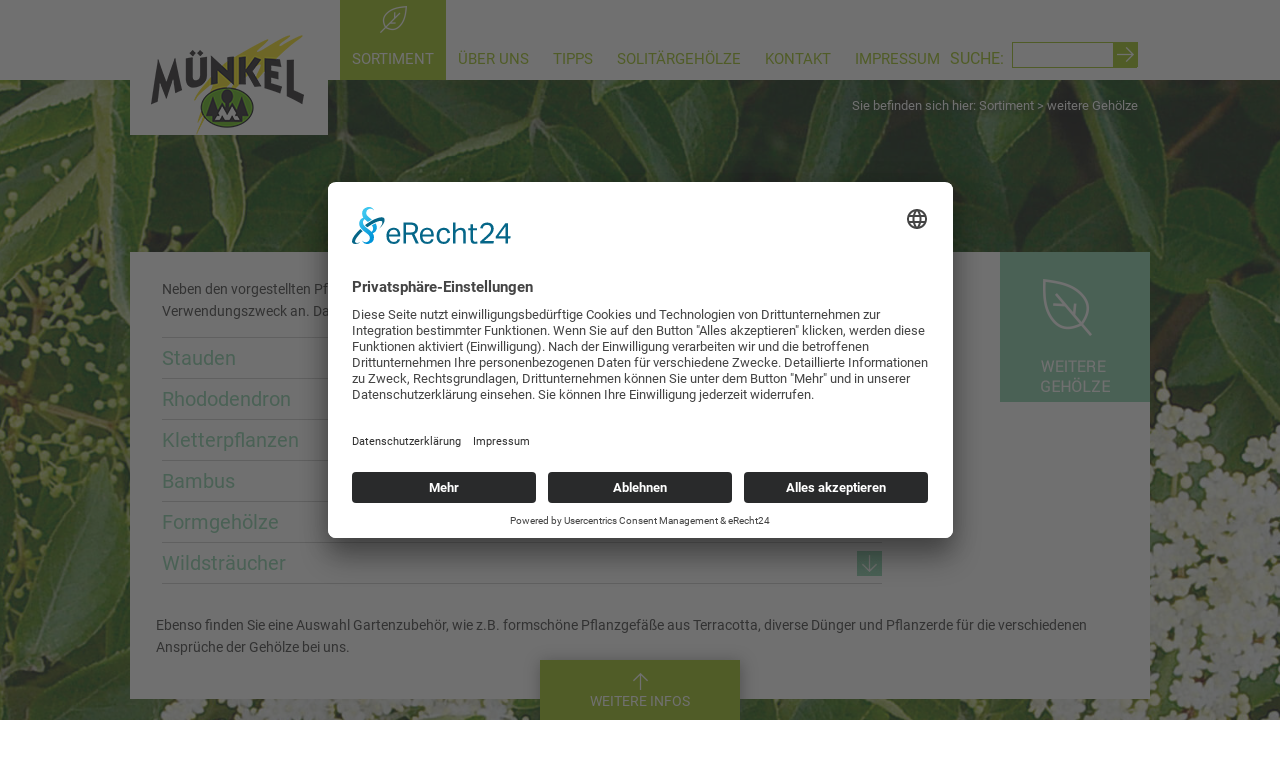

--- FILE ---
content_type: text/html; charset=UTF-8
request_url: https://baumschule-muenkel.de/index.php/sortiment/weitere-gehoelze
body_size: 5387
content:
<!DOCTYPE html>
<!--[if lt IE 7 ]> <html dir="ltr" lang="de-DE" class="no-js ie6 oldie"> <![endif]-->
<!--[if lte IE 7 ]><html dir="ltr" lang="de-DE" class="no-js ie7 oldie"> <![endif]-->
<!--[if lte IE 8 ]><html dir="ltr" lang="de-DE" class="no-js ie8 oldie"> <![endif]-->
<!--[if IE 9 ]><html dir="ltr" lang="de-DE" class="no-js ie9"> <![endif]-->
<!--[if (gt IE 9)]><html dir="ltr" lang="de-DE" class="no-js ie10"> <![endif]-->
<!--[if !(IE)]><!--><html dir="ltr" lang="de-DE" class="no-js"><!--<![endif]-->
<head>
    <meta charset="utf-8">
    <script id="usercentrics-cmp" async data-eu-mode="true" data-settings-id="g_CjN3YyfYUAqD" src="https://app.eu.usercentrics.eu/browser-ui/latest/loader.js"></script>
    <title>Sortiment &gt; weitere Gehölze : Baumschule Münkel in Külsheim-Hundheim</title>    <base href="https://baumschule-muenkel.de/" />
    <link rel="canonical" href="https://baumschule-muenkel.de/index.php/sortiment/weitere-gehoelze" />
    <link rel="stylesheet" href="https://baumschule-muenkel.de/css/app.css?v1">
    <script src="https://baumschule-muenkel.de/bower_components/modernizr/modernizr.custom.js"></script>
</head>
<body class="kat-weitere-gehoelze ipad iphone android">
<!-- Header -->
<div class="site-wrapper header-wrapper">
    <div class="row">
        <div class="large-12 columns nav-row">
            <div class="logo-part">
                <a href="https://baumschule-muenkel.de/index.php/home"><img src="https://baumschule-muenkel.de/img/logo.png" alt="" /></a>
            </div>

            <!-- Navigation -->
            <nav class="service-nav" data-topbar>
					<ul><li class="first">&nbsp;</li><li class="selected has-sub"><span class="selected has-sub button">Sortiment</span><ul class="sub">
                        <li>
                            <div class="sub-wrapper">
                                <div class="row">
                                    <div class="large-2 columns">
                                        <ul><li class=" parent "><a href="https://baumschule-muenkel.de/index.php/sortiment/obst" title="Obst" >Obst</a></li><li class=""><a href="https://baumschule-muenkel.de/index.php/sortiment/obst/aepfel" title="Äpfel" >Äpfel</a></li><li class=""><a href="https://baumschule-muenkel.de/index.php/sortiment/obst/birnen" title="Birnen" >Birnen</a></li><li class=""><a href="https://baumschule-muenkel.de/index.php/sortiment/obst/kirschen" title="Kirschen" >Kirschen</a></li><li class=""><a href="https://baumschule-muenkel.de/index.php/sortiment/obst/zwetschgen" title="Zwetschen" >Zwetschen</a></li><li class=""><a href="https://baumschule-muenkel.de/index.php/sortiment/obst/quitten" title="Quitten" >Quitten</a></li><li class=""><a href="https://baumschule-muenkel.de/index.php/sortiment/obst/weitere-sorten" title="Weitere Sorten" >Weitere Sorten</a></li>           </ul>
                                    </div>
                                    <div class="large-2 columns">
                                        <ul>
                    <li class=" parent "><a href="https://baumschule-muenkel.de/index.php/sortiment/garten-alleebaeume" title="Garten- und <br />Alleebäume" >Garten- und <br />Alleebäume</a></li><li class=""><a href="https://baumschule-muenkel.de/index.php/sortiment/garten-alleebaeume/saeulenform" title="Säulenform" >Säulenform</a></li><li class=""><a href="https://baumschule-muenkel.de/index.php/sortiment/garten-alleebaeume/kugelform" title="Kugelform" >Kugelform</a></li><li class=""><a href="https://baumschule-muenkel.de/index.php/sortiment/garten-alleebaeume/haengeform" title="Hängeform" >Hängeform</a></li><li class=""><a href="https://baumschule-muenkel.de/index.php/sortiment/garten-alleebaeume/dachform" title="Dachform" >Dachform</a></li><li class=""><a href="https://baumschule-muenkel.de/index.php/sortiment/garten-alleebaeume/kleinwuechsig" title="Kleinwüchsig" >Kleinwüchsig</a></li><li class=""><a href="https://baumschule-muenkel.de/index.php/sortiment/garten-alleebaeume/alleebaeume" title="Alleebäume" >Alleebäume</a></li>           </ul>
                                    </div>
                                    <div class="large-2 columns">
                                        <ul>
                    <li class=" parent "><a href="https://baumschule-muenkel.de/index.php/sortiment/rosen" title="Rosen" >Rosen</a></li><li class=""><a href="https://baumschule-muenkel.de/index.php/sortiment/rosen/beetrosen" title="Beetrosen" >Beetrosen</a></li><li class=""><a href="https://baumschule-muenkel.de/index.php/sortiment/rosen/strauchrosen" title="Strauchrosen" >Strauchrosen</a></li><li class=""><a href="https://baumschule-muenkel.de/index.php/sortiment/rosen/edelrosen" title="Edelrosen" >Edelrosen</a></li><li class=""><a href="https://baumschule-muenkel.de/index.php/sortiment/rosen/kletterrosen" title="Kletterrosen" >Kletterrosen</a></li><li class=""><a href="https://baumschule-muenkel.de/index.php/sortiment/rosen/nostalgierosen" title="Nostalgierosen" >Nostalgierosen</a></li><li class=""><a href="https://baumschule-muenkel.de/index.php/sortiment/rosen/bodendeckerrosen" title="Bodendeckerrosen" >Bodendeckerrosen</a></li>           </ul>
                                    </div>
                                    <div class="large-2 columns">
                                        <ul>
                    <li class=" parent "><a href="https://baumschule-muenkel.de/index.php/sortiment/zierstraeucher" title="Ziersträucher" >Ziersträucher</a></li><li class=""><a href="https://baumschule-muenkel.de/index.php/sortiment/zierstraeucher/wintergehoelze" title="Wintergehölze" >Wintergehölze</a></li><li class=""><a href="https://baumschule-muenkel.de/index.php/sortiment/zierstraeucher/ungewoehnliche-wuchsform" title="ungewöhliche Wuchsform" >ungewöhliche Wuchsform</a></li><li class=""><a href="https://baumschule-muenkel.de/index.php/sortiment/zierstraeucher/mit-fruchtschmuck" title="mit Fruchtschmuck" >mit Fruchtschmuck</a></li><li class=""><a href="https://baumschule-muenkel.de/index.php/sortiment/zierstraeucher/mit-laubfaerbung" title="mit Laubfärbung" >mit Laubfärbung</a></li><li class=""><a href="https://baumschule-muenkel.de/index.php/sortiment/zierstraeucher/fruehbluehend" title="Frühblühend" >Frühblühend</a></li><li class=""><a href="https://baumschule-muenkel.de/index.php/sortiment/zierstraeucher/sommerbluehend" title="Sommerblühend" >Sommerblühend</a></li><li class=""><a href="https://baumschule-muenkel.de/index.php/sortiment/zierstraeucher/zwergstraeucher" title="Zwergsträucher" >Zwergsträucher</a></li>           </ul>
                                    </div>
                                    <div class="large-2 columns">
                                        <ul>
                    <li class=" parent "><a href="https://baumschule-muenkel.de/index.php/sortiment/heckenpflanzen" title="Heckenpflanzen" >Heckenpflanzen</a></li><li class=""><a href="https://baumschule-muenkel.de/index.php/sortiment/heckenpflanzen/laubgehoelze" title="Laubgehölze" >Laubgehölze</a></li><li class=" spacer "><a href="https://baumschule-muenkel.de/index.php/sortiment/heckenpflanzen/nadelgehoelz" title="Nadelgehölze" >Nadelgehölze</a></li><li class=" parent "><a href="https://baumschule-muenkel.de/index.php/sortiment/bodendecker" title="Bodendecker" >Bodendecker</a></li><li class=" parent "><a href="https://baumschule-muenkel.de/index.php/sortiment/nadelgehoelze" title="Nadelgehölze" >Nadelgehölze</a></li><li class=" selected  parent "><a href="https://baumschule-muenkel.de/index.php/sortiment/weitere-gehoelze" title="weitere Gehölze" class="selected">weitere Gehölze</a></li>                    </ul>
                                    </div>
                                </div>
                            </div>
                        </li>
                    </ul></li><li class=" has-sub"><span class=" has-sub button">Über uns</span><ul class="sub">
                        <li>
                            <div class="sub-wrapper">
                                <div class="row">
                                    <div class="large-2 columns">
                                        <ul><li class=" parent "><a href="https://baumschule-muenkel.de/index.php/ueber-uns/baumschule-muenkel"  style="margin-left:300px" title="Baumschule und Pflanzenhandel Münkel" >Baumschule und Pflanzenhandel Münkel</a></li><li class=" parent "><a href="https://baumschule-muenkel.de/index.php/ueber-uns/rundgang"  style="margin-left:300px" title="Rundgang" >Rundgang</a></li><li class=" parent "><a href="https://baumschule-muenkel.de/index.php/ueber-uns/geschichte"  style="margin-left:300px" title="Geschichte" >Geschichte</a></li>                    </ul>
                                    </div>
                                </div>
                            </div>
                        </li>
                    </ul></li><li class=""><a href="https://baumschule-muenkel.de/index.php/tipps" title="Tipps" class=" button">Tipps</a></li><li class=""><a href="https://baumschule-muenkel.de/index.php/aktuelles" title="Solitärgehölze" class=" button">Solitärgehölze</a></li><li class=" has-sub"><span class=" has-sub button">Kontakt</span><ul class="sub">
                        <li>
                            <div class="sub-wrapper">
                                <div class="row">
                                    <div class="large-2 columns">
                                        <ul><li class=" parent "><a href="https://baumschule-muenkel.de/index.php/kontakt/kontaktformular"  style="margin-left:570px" title="Kontaktformular" >Kontaktformular</a></li><li class=" parent "><a href="https://baumschule-muenkel.de/index.php/kontakt/routenplaner"  style="margin-left:570px" title="Routenplaner" >Routenplaner</a></li>                    </ul>
                                    </div>
                                </div>
                            </div>
                        </li>
                    </ul></li><li class=" has-sub"><span class=" has-sub button">Impressum</span><ul class="sub">
                        <li>
                            <div class="sub-wrapper">
                                <div class="row">
                                    <div class="large-2 columns">
                                        <ul><li class=" parent "><a href="https://baumschule-muenkel.de/index.php/impressum/impressum"  style="margin-left:660px" title="Impressum" >Impressum</a></li><li class=" parent "><a href="https://baumschule-muenkel.de/index.php/impressum/datenschutz"  style="margin-left:660px" title="Datenschutz" >Datenschutz</a></li>                    </ul>
                                    </div>
                                </div>
                            </div>
                        </li>
                    </ul></li></ul>            </nav>
            <div class="search-part">
                <!--<div class="impressum"><a href="#">Impressum</a></div>-->
                <div class="search">
                    <form id="search_form" class="searchform" method="get" action="https://baumschule-muenkel.de/suche.php">
                        <label>SUCHE:</label>
                        <input type="search" id="search_input" class="searchfield" value="" name="s">
                        <input type="hidden" value="Suchen" name="search-submit">
                        <input type="submit" class="searchbutton" value="">
                    </form>
                </div>
            </div>

        </div>
    </div>
</div> <!-- Header Wrapper -->
<!-- End Header --><!-- Content -->
<div class="bg-wrapper">
    <div class="site-wrapper content-wrapper ">
        <div class="row headline-row">
    <div class="breadcrumbs">Sie befinden sich hier: Sortiment &gt; weitere Gehölze</div>
    <div class="large-12 columns text-center">
        <h1><strong>Weitere Gehölze</strong></h1>
    </div>
</div>
<div class="row">
    <div class="large-12 columns main-content-wrapper">
        <div class="row sortiment-info">
            <div class="large-9 columns main-content">
                <p>
                    Neben den vorgestellten Pflanzengruppen bieten wir Ihnen auch eine Vielfalt weiterer Gehölze für jeden Verwendungszweck an. Dazu gehören:
                </p>
            </div>
            <div class="large-3 columns main-image text-right lightbox">
                <img src="https://baumschule-muenkel.de/img/icon-weitere.png" alt="" />
            </div>
        </div>
        <div class="row sortiment-uebersicht">
            <div class="large-12 columns accordion-wrapper accordion-list">
                <div class="accordion">
                    <h3 class="geschlossen"><span>Stauden</span></h3>
                    <div class="accordion-content-wrapper">
                        <div class="row accordion-content">
                            <div class="large-9 columns">
                                <table class="no-border">
                                    <tr>
                                        <td>
                                            Stauden sind krautige Pflanzen, die sich zum Herbst einziehen und im Boden überwintern. Dort erwachen sie im Frühjahr mit neuer Energie um den Gartenfreund mit ihren vielfältigen Blütenwundern zu erfreuen. Da die Staude aus verschiedenen Lebensräumen in unsere Gärten gelangt ist, gibt es für jeden Standort, von der sonnigen Freifläche bis zur Unterpflanzung schattenspendender Gehölze, die passende Pflanze. Zu unserem Stauden-Sortiment gehört auch eine Auswahl an Farnen, Gräsern und Wasserpflanzen.
                                        </td>
                                    </tr>
                                </table>
                            </div>
                        </div>
                    </div>
                </div>

                <div class="accordion">
                    <h3 class="geschlossen"><span>Rhododendron</span></h3>
                    <div class="accordion-content-wrapper">
                        <div class="row accordion-content">
                            <div class="large-9 columns">
                                <table class="no-border">
                                    <tr>
                                        <td>
                                            Wir bieten eine große Auswahl von Rhododendron in verschiedenen Farben und Wuchsgrößen. Neben dem Standard-Sortiment finden Sie bei uns auch die <strong>kalktoleranten Inkarho&reg;-Hybriden</strong>, verschiedene Zwergrhododendron sowie die laubabwerfenden Azaleen.
                                        </td>
                                    </tr>
                                </table>
                            </div>
                        </div>
                    </div>
                </div>

                <div class="accordion">
                    <h3 class="geschlossen"><span>Kletterpflanzen</span></h3>
                    <div class="accordion-content-wrapper">
                        <div class="row accordion-content">
                            <div class="large-9 columns">
                                <table class="no-border">
                                    <tr>
                                        <td>
                                            Diese Gruppe lässt sich nach ihrer Klettertechnik in Gerüstkletterer, d.h. Pflanzen die eine Kletterhilfe benötigen und Selbstklimmer, das sind Pflanzen die mit ihren Haftorganen klettern, aufteilen. Als Gerüstkletterer bieten wir z.B. Clematis, Wisteria (Blauregen) und Geißblatt an. Die beliebtesten Selbstklimmer sind Wilder Wein, Efeu und die Trompetenblume.
                                        </td>
                                    </tr>
                                </table>
                            </div>
                        </div>
                    </div>
                </div>

                <div class="accordion">
                    <h3 class="geschlossen"><span>Bambus</span></h3>
                    <div class="accordion-content-wrapper">
                        <div class="row accordion-content">
                            <div class="large-9 columns">
                                <table class="no-border">
                                    <tr>
                                        <td>
                                            Der Bambus wird in zwei Wachstumsgruppen eingeteilt. Die horstig wachsenden Bambusse (z.B. Fargesia) bilden keine Ausläufer und eine Eingrenzung der Wurzeln ist nicht nötig. Die ausläuferbildenden Sorten (z.B. Phyllostachys) bilden oft meterlange Rhizome die sich über den ganzen Garten verteilen können. Hier ist eine Rhizomsperre unbedingt zu empfehlen.
                                        </td>
                                    </tr>
                                </table>
                            </div>
                        </div>
                    </div>
                </div>

                <div class="accordion">
                    <h3 class="geschlossen"><span>Formgehölze</span></h3>
                    <div class="accordion-content-wrapper">
                        <div class="row accordion-content">
                            <div class="large-9 columns">
                                <table class="no-border">
                                    <tr>
                                        <td>
                                            Die Formgehölze lassen sich in die Kategorien klassische Formen, Phantasieformen und Bonsais aufteilen. Zu den klassischen Formen gehören die Formen, die sich an geometrischen Figuren orientieren, also z.B. Kugel-, Kegel-, und Würfelformen. Bei den Phantasieformen sind den Gestaltungsmöglichkeiten keine Grenzen gesetzt. So entstehen z.B. kunstvoll geschnittene Vögel, Fahrräder oder Laternen.
                                        </td>
                                    </tr>
                                </table>
                            </div>
                        </div>
                    </div>
                </div>

                <div class="accordion">
                    <h3 class="geschlossen"><span>Wildsträucher</span></h3>
                    <div class="accordion-content-wrapper">
                        <div class="row accordion-content">
                            <div class="large-9 columns">
                                <table class="no-border">
                                    <tr>
                                        <td>
                                            Unter dem Begriff Wildsträucher werden heimische Gehölze zusammengefasst, die vor allem in der freien Landschaft, aber auch als Heckenpflanzen verwendet werden. Diese Gehölze erfüllen wichtige ökologische Funktionen in dem sie als Bienennährgehölz, Unterschlupf für Tiere und zum Schutz vor Erosionen dienen.
                                            <br />
                                            <br />
                                            Beispiele für Wildsträucher sind:
                                            <ul>
                                                <li>Acer campestre (Feldahorn)
                                                <li>Cornus mas (Kornelkirsche)
                                                <li>Prunus spinosa (Schlehe)
                                                <li>Cornus sanguinea (Roter Hartriegel)
                                                <li>Corylus avellana (Haselnuss)
                                                <li>Ligustrum vulgare (Liguster)
                                                <li>Rosa canina (Heckenrose)
                                                <li>Euonymus europaeus (Pfaffenhütchen)
                                                <li>Lonicera xylosteum (Rote Heckenkirsche)
                                                <li>Viburnum opulus (Gewöhnlicher Schneeball)
                                            </ul>
                                        </td>
                                    </tr>
                                </table>
                            </div>
                        </div>
                    </div>
                </div>
            </div>
            <p>
                Ebenso finden Sie eine Auswahl Gartenzubehör, wie z.B. formschöne Pflanzgefäße aus Terracotta, diverse Dünger und Pflanzerde für die verschiedenen Ansprüche der Gehölze bei uns.
            </p>
        </div>
    </div>
</div>    </div><!-- Site Wrapper -->
			        <!-- Footer -->
        <div id="footer" class="footer-wrapper">
            <div class="handle">
                <a href="#" class="closed"><img src="https://baumschule-muenkel.de/img/pfeil-hoch.png" alt=""><br />WEITERE INFOS</a>
            </div>
            <div class="row">
                <div class="large-12 columns text-left footer-content site-wrapper">
                    <div class="row">
                        <div class="large-3 columns">
                            <h4>Hier stellen wir uns vor!</h4>
                            <h3>Baumschule & Pflanzenhandel</h3>
                            <p>Erhalten Sie auf unserem virtuellen Rundgang einen Eindruck von unserem Endverkauf und der Baumschule!</p>
                            <p><a href="https://baumschule-muenkel.de/index.php/ueber-uns/rundgang" class="more">Mehr erfahren</a></p>
                        </div>
                        <div class="large-3 columns">
                            <img src="https://baumschule-muenkel.de/img/footer-bild.jpg" alt="">
                        </div>
                        <div class="large-3 columns">
                            <h3>Besuchen Sie uns<br />doch mal!</h3>
                            <p>
                                Baumschule Münkel<br />
                                Talsiedlung 6<br />
                                97900 Külsheim-Hundheim<br />
                                Tel.:  09345 400<br />
                                Fax:  09345 1412
                            </p>
                            <p>
                                <a href="mailto:info@baumschule-muenkel.de" class="more">info@baumschule-muenkel.de</a>
                            </p>
                        </div>
                        <div class="large-3 columns">
                            <h3>Öffnungszeiten</h3>
                            <p>
                                <strong>Januar & Februar:</strong><br />
                                Mo - Fr: 9 - 12 und 13 - 16 Uhr<br />
                                Samstags geschlossen
                            </p>
                            <p>
                                <strong>März bis November:</strong><br />
                                Mo - Fr: 9 - 18 Uhr (durchgehend)<br />
                                Sa: 8 - 13 Uhr
                            </p>
                            <p>
                                <strong>Dezember:</strong><br />
                                Mo - Fr: 9 - 12 und 13 - 16 Uhr<br />
                                Sa: 9 - 12 Uhr
                            </p>

                        </div>

                    </div>
                </div>
            </div>
        </div><!-- Site Wrapper -->
        <!-- End Footer -->
        </div>


        <!--[if lt IE 9]>
        <script src="https://baumschule-muenkel.de/js/ie/html5shiv.js"></script>
        <script src="https://baumschule-muenkel.de/js/ie/jquery.min.js"></script>
        <![endif]-->
        <!--[if gte IE 9]><!-->
        <script src="https://baumschule-muenkel.de/bower_components/jquery/dist/jquery.min.js"></script>
        <script src="https://baumschule-muenkel.de/bower_components/foundation/js/foundation.min.js"></script>
        <!--<![endif]-->
        <script src="https://baumschule-muenkel.de/js/lightbox.js"></script>
        <!--[if gt IE 9]><!-->
        <script>
            // Foundation JavaScript
            // Documentation can be found at: http://foundation.zurb.com/docs
            $(document).foundation({
                tab: {
                    callback : function (tab) {
                        sliderPos = tab[0].id.replace('tabtitle', '');
                        jQuery('.flexslider').flexslider(sliderPos-0);
                    }
                }
            });
        </script>
        <!--<![endif]-->
        <script>
            $( document ).ready(function() {
                // Backstretch
                jQuery(".bg-wrapper>.site-wrapper").backstretch(
                    "https://baumschule-muenkel.de/img/bg/weitere-gehoelze.jpg"                );

                var isClick = false;

                //https://github.com/woothemes/FlexSlider
                $('.flexslider').flexslider({
                    animation: "slide",
                    slideshow:false,
                    directionNav: true,
                    controlNav: false,
                    prevText: "",
                    nextText: "",
                    start: function(){ jQuery('.flex-control-nav a').html('&nbsp;');},
                    after: function(slider){
                        var tab = $('#tab'+(slider.currentSlide));
                        var tabtitle = $('#tabtitle'+(slider.currentSlide));
                        //console.log('#tab'+(slider.currentSlide));
                        if (tab.length>0) {
                            $('.tabs-content>div').removeClass('active');
                            tab.addClass('active');
                        }
                        if (tabtitle.length>0) {
                            $('.tabs>li').removeClass('active');
                            tabtitle.addClass('active');
                        }

                    }
                });
            });
        </script>
        <script src="https://baumschule-muenkel.de/js/app.js"></script>
        <script type="text/javascript" src="https://baumschule-muenkel.de/bower_components/jquery-backstretch/jquery.backstretch.min.js"></script>
        <script type="text/javascript" src="https://baumschule-muenkel.de/bower_components/flexslider/jquery.flexslider-min.js"></script>

        <script type="text/javascript">
            //***************
            // Usercentrics *
            //***************
            //check consent
            function usercentricsCheckConsent(cid) {
                let consent = false;
                if (window.UC_UI && window.UC_UI.isInitialized()) {
                    window.UC_UI.getServicesBaseInfo().forEach(function(e) {
                        if (e.id == cid) {
                            consent = e.consent.status;
                        }
                    });
                }
                return consent;
            }

            //set consent
            function usercentricsSetConsent(cid) {
                if (window.UC_UI && window.UC_UI.isInitialized()) {
                    window.UC_UI.acceptService(cid);
                    location.reload();
                    return true;
                }
                return false;
            }
            //Dummy Google Maps API
            function loadMaps() {}
            //end usercentrics
        </script>

    </body>
</html>

--- FILE ---
content_type: text/css
request_url: https://baumschule-muenkel.de/css/app.css?v1
body_size: 14036
content:
meta.foundation-version{font-family:"/5.5.0/"}meta.foundation-mq-small{font-family:"/only screen/";width:0em}meta.foundation-mq-small-only{font-family:"/only screen and (max-width: 0em)/";width:0em}meta.foundation-mq-medium{font-family:"/only screen and (min-width:0em)/";width:0em}meta.foundation-mq-medium-only{font-family:"/only screen and (min-width:0em) and (max-width:0em)/";width:0em}meta.foundation-mq-large{font-family:"/only screen and (min-width:0em)/";width:0em}meta.foundation-mq-large-only{font-family:"/only screen and (min-width:0em) and (max-width:999999999em)/";width:0em}meta.foundation-mq-xlarge{font-family:"/only screen and (min-width:0em)/";width:0em}meta.foundation-mq-xlarge-only{font-family:"/only screen and (min-width:0em) and (max-width:0em)/";width:0em}meta.foundation-mq-xxlarge{font-family:"/only screen and (min-width:0em)/";width:0em}meta.foundation-data-attribute-namespace{font-family:false}html,body{height:100%}*,*:before,*:after{-webkit-box-sizing:border-box;-moz-box-sizing:border-box;box-sizing:border-box}html,body{font-size:93.75%}body{background:#fff;color:#333;padding:0;margin:0;font-family:"Roboto",Helvetica,Roboto,Arial,sans-serif;font-weight:normal;font-style:normal;line-height:150%;position:relative;cursor:auto}a:hover{cursor:pointer}img{max-width:100%;height:auto}img{-ms-interpolation-mode:bicubic}#map_canvas img,#map_canvas embed,#map_canvas object,.map_canvas img,.map_canvas embed,.map_canvas object{max-width:none !important}.left{float:left !important}.right{float:right !important}.clearfix:before,.clearfix:after{content:" ";display:table}.clearfix:after{clear:both}.hide{display:none !important;visibility:hidden}.invisible{visibility:hidden}.antialiased{-webkit-font-smoothing:antialiased;-moz-osx-font-smoothing:grayscale}img{display:inline-block;vertical-align:middle}textarea{height:auto;min-height:50px}select{width:100%}.alert-box{border-style:solid;border-width:1px;display:block;font-weight:normal;margin-bottom:1.33333rem;position:relative;padding:.93333rem 1.6rem .93333rem .93333rem;font-size:.86667rem;transition:opacity 300ms ease-out;background-color:#008CBA;border-color:#0078a0;color:#fff}.alert-box .close{font-size:1.46667rem;padding:9px 6px 4px;line-height:0;position:absolute;top:50%;margin-top:-0.73333rem;right:.26667rem;color:#333;opacity:.3;background:inherit}.alert-box .close:hover,.alert-box .close:focus{opacity:.5}.alert-box.radius{border-radius:3px}.alert-box.round{border-radius:1000px}.alert-box.success{background-color:#43AC6A;border-color:#3a945b;color:#fff}.alert-box.alert{background-color:#f04124;border-color:#de2d0f;color:#fff}.alert-box.secondary{background-color:#e7e7e7;border-color:#c7c7c7;color:#4f4f4f}.alert-box.warning{background-color:#f08a24;border-color:#de770f;color:#fff}.alert-box.info{background-color:#a0d3e8;border-color:#74bfdd;color:#4f4f4f}.alert-box.alert-close{opacity:0}button,.button{border-style:solid;border-width:0;cursor:pointer;font-family:"Roboto",Helvetica,Roboto,Arial,sans-serif;font-weight:normal;line-height:normal;margin:0 0 1.33333rem;position:relative;text-decoration:none;text-align:center;-webkit-appearance:none;border-radius:0;display:inline-block;padding-top:1.06667rem;padding-right:2.13333rem;padding-bottom:1.13333rem;padding-left:2.13333rem;font-size:1.06667rem;background-color:#008CBA;border-color:#007095;color:#fff;transition:background-color 300ms ease-out}button:hover,button:focus,.button:hover,.button:focus{background-color:#007095}button:hover,button:focus,.button:hover,.button:focus{color:#fff}button.secondary,.button.secondary{background-color:#e7e7e7;border-color:#b9b9b9;color:#333}button.secondary:hover,button.secondary:focus,.button.secondary:hover,.button.secondary:focus{background-color:#b9b9b9}button.secondary:hover,button.secondary:focus,.button.secondary:hover,.button.secondary:focus{color:#333}button.success,.button.success{background-color:#43AC6A;border-color:#368a55;color:#fff}button.success:hover,button.success:focus,.button.success:hover,.button.success:focus{background-color:#368a55}button.success:hover,button.success:focus,.button.success:hover,.button.success:focus{color:#fff}button.alert,.button.alert{background-color:#f04124;border-color:#cf2a0e;color:#fff}button.alert:hover,button.alert:focus,.button.alert:hover,.button.alert:focus{background-color:#cf2a0e}button.alert:hover,button.alert:focus,.button.alert:hover,.button.alert:focus{color:#fff}button.warning,.button.warning{background-color:#f08a24;border-color:#cf6e0e;color:#fff}button.warning:hover,button.warning:focus,.button.warning:hover,.button.warning:focus{background-color:#cf6e0e}button.warning:hover,button.warning:focus,.button.warning:hover,.button.warning:focus{color:#fff}button.info,.button.info{background-color:#a0d3e8;border-color:#61b6d9;color:#333}button.info:hover,button.info:focus,.button.info:hover,.button.info:focus{background-color:#61b6d9}button.info:hover,button.info:focus,.button.info:hover,.button.info:focus{color:#fff}button.large,.button.large{padding-top:1.2rem;padding-right:2.4rem;padding-bottom:1.26667rem;padding-left:2.4rem;font-size:1.33333rem}button.small,.button.small{padding-top:.93333rem;padding-right:1.86667rem;padding-bottom:1rem;padding-left:1.86667rem;font-size:.86667rem}button.tiny,.button.tiny{padding-top:.66667rem;padding-right:1.33333rem;padding-bottom:.73333rem;padding-left:1.33333rem;font-size:.73333rem}button.expand,.button.expand{padding-right:0;padding-left:0;width:100%}button.left-align,.button.left-align{text-align:left;text-indent:.8rem}button.right-align,.button.right-align{text-align:right;padding-right:.8rem}button.radius,.button.radius{border-radius:3px}button.round,.button.round{border-radius:1000px}button.disabled,button[disabled],.button.disabled,.button[disabled]{background-color:#008CBA;border-color:#007095;color:#fff;cursor:default;opacity:.7;box-shadow:none}button.disabled:hover,button.disabled:focus,button[disabled]:hover,button[disabled]:focus,.button.disabled:hover,.button.disabled:focus,.button[disabled]:hover,.button[disabled]:focus{background-color:#007095}button.disabled:hover,button.disabled:focus,button[disabled]:hover,button[disabled]:focus,.button.disabled:hover,.button.disabled:focus,.button[disabled]:hover,.button[disabled]:focus{color:#fff}button.disabled:hover,button.disabled:focus,button[disabled]:hover,button[disabled]:focus,.button.disabled:hover,.button.disabled:focus,.button[disabled]:hover,.button[disabled]:focus{background-color:#008CBA}button.disabled.secondary,button[disabled].secondary,.button.disabled.secondary,.button[disabled].secondary{background-color:#e7e7e7;border-color:#b9b9b9;color:#333;cursor:default;opacity:.7;box-shadow:none}button.disabled.secondary:hover,button.disabled.secondary:focus,button[disabled].secondary:hover,button[disabled].secondary:focus,.button.disabled.secondary:hover,.button.disabled.secondary:focus,.button[disabled].secondary:hover,.button[disabled].secondary:focus{background-color:#b9b9b9}button.disabled.secondary:hover,button.disabled.secondary:focus,button[disabled].secondary:hover,button[disabled].secondary:focus,.button.disabled.secondary:hover,.button.disabled.secondary:focus,.button[disabled].secondary:hover,.button[disabled].secondary:focus{color:#333}button.disabled.secondary:hover,button.disabled.secondary:focus,button[disabled].secondary:hover,button[disabled].secondary:focus,.button.disabled.secondary:hover,.button.disabled.secondary:focus,.button[disabled].secondary:hover,.button[disabled].secondary:focus{background-color:#e7e7e7}button.disabled.success,button[disabled].success,.button.disabled.success,.button[disabled].success{background-color:#43AC6A;border-color:#368a55;color:#fff;cursor:default;opacity:.7;box-shadow:none}button.disabled.success:hover,button.disabled.success:focus,button[disabled].success:hover,button[disabled].success:focus,.button.disabled.success:hover,.button.disabled.success:focus,.button[disabled].success:hover,.button[disabled].success:focus{background-color:#368a55}button.disabled.success:hover,button.disabled.success:focus,button[disabled].success:hover,button[disabled].success:focus,.button.disabled.success:hover,.button.disabled.success:focus,.button[disabled].success:hover,.button[disabled].success:focus{color:#fff}button.disabled.success:hover,button.disabled.success:focus,button[disabled].success:hover,button[disabled].success:focus,.button.disabled.success:hover,.button.disabled.success:focus,.button[disabled].success:hover,.button[disabled].success:focus{background-color:#43AC6A}button.disabled.alert,button[disabled].alert,.button.disabled.alert,.button[disabled].alert{background-color:#f04124;border-color:#cf2a0e;color:#fff;cursor:default;opacity:.7;box-shadow:none}button.disabled.alert:hover,button.disabled.alert:focus,button[disabled].alert:hover,button[disabled].alert:focus,.button.disabled.alert:hover,.button.disabled.alert:focus,.button[disabled].alert:hover,.button[disabled].alert:focus{background-color:#cf2a0e}button.disabled.alert:hover,button.disabled.alert:focus,button[disabled].alert:hover,button[disabled].alert:focus,.button.disabled.alert:hover,.button.disabled.alert:focus,.button[disabled].alert:hover,.button[disabled].alert:focus{color:#fff}button.disabled.alert:hover,button.disabled.alert:focus,button[disabled].alert:hover,button[disabled].alert:focus,.button.disabled.alert:hover,.button.disabled.alert:focus,.button[disabled].alert:hover,.button[disabled].alert:focus{background-color:#f04124}button.disabled.warning,button[disabled].warning,.button.disabled.warning,.button[disabled].warning{background-color:#f08a24;border-color:#cf6e0e;color:#fff;cursor:default;opacity:.7;box-shadow:none}button.disabled.warning:hover,button.disabled.warning:focus,button[disabled].warning:hover,button[disabled].warning:focus,.button.disabled.warning:hover,.button.disabled.warning:focus,.button[disabled].warning:hover,.button[disabled].warning:focus{background-color:#cf6e0e}button.disabled.warning:hover,button.disabled.warning:focus,button[disabled].warning:hover,button[disabled].warning:focus,.button.disabled.warning:hover,.button.disabled.warning:focus,.button[disabled].warning:hover,.button[disabled].warning:focus{color:#fff}button.disabled.warning:hover,button.disabled.warning:focus,button[disabled].warning:hover,button[disabled].warning:focus,.button.disabled.warning:hover,.button.disabled.warning:focus,.button[disabled].warning:hover,.button[disabled].warning:focus{background-color:#f08a24}button.disabled.info,button[disabled].info,.button.disabled.info,.button[disabled].info{background-color:#a0d3e8;border-color:#61b6d9;color:#333;cursor:default;opacity:.7;box-shadow:none}button.disabled.info:hover,button.disabled.info:focus,button[disabled].info:hover,button[disabled].info:focus,.button.disabled.info:hover,.button.disabled.info:focus,.button[disabled].info:hover,.button[disabled].info:focus{background-color:#61b6d9}button.disabled.info:hover,button.disabled.info:focus,button[disabled].info:hover,button[disabled].info:focus,.button.disabled.info:hover,.button.disabled.info:focus,.button[disabled].info:hover,.button[disabled].info:focus{color:#fff}button.disabled.info:hover,button.disabled.info:focus,button[disabled].info:hover,button[disabled].info:focus,.button.disabled.info:hover,.button.disabled.info:focus,.button[disabled].info:hover,.button[disabled].info:focus{background-color:#a0d3e8}button::-moz-focus-inner{border:0;padding:0}@media only screen and (min-width: 0em){button,.button{display:inline-block}}form{margin:0 0 1.06667rem}form .row .row{margin:0 -.53333rem}form .row .row .column,form .row .row .columns{padding:0 .53333rem}form .row .row.collapse{margin:0}form .row .row.collapse .column,form .row .row.collapse .columns{padding:0}form .row .row.collapse input{-webkit-border-bottom-right-radius:0;-webkit-border-top-right-radius:0;border-bottom-right-radius:0;border-top-right-radius:0}form .row input.column,form .row input.columns,form .row textarea.column,form .row textarea.columns{padding-left:.53333rem}label{font-size:.93333rem;color:#333;cursor:pointer;display:block;font-weight:normal;line-height:1.8;margin-bottom:0}label.right{float:none !important;text-align:right}label.inline{margin:0 0 1.06667rem 0;padding:.6rem 0}label small{text-transform:capitalize;color:#525252}.prefix,.postfix{display:block;position:relative;z-index:2;text-align:center;width:100%;padding-top:0;padding-bottom:0;border-style:solid;border-width:1px;overflow:hidden;font-size:.93333rem;height:2.33333rem;line-height:2.33333rem}.postfix.button{padding-left:0;padding-right:0;padding-top:0;padding-bottom:0;text-align:center;border:none}.prefix.button{padding-left:0;padding-right:0;padding-top:0;padding-bottom:0;text-align:center;border:none}.prefix.button.radius{border-radius:0;-webkit-border-bottom-left-radius:3px;-webkit-border-top-left-radius:3px;border-bottom-left-radius:3px;border-top-left-radius:3px}.postfix.button.radius{border-radius:0;-webkit-border-bottom-right-radius:3px;-webkit-border-top-right-radius:3px;border-bottom-right-radius:3px;border-top-right-radius:3px}.prefix.button.round{border-radius:0;-webkit-border-bottom-left-radius:1000px;-webkit-border-top-left-radius:1000px;border-bottom-left-radius:1000px;border-top-left-radius:1000px}.postfix.button.round{border-radius:0;-webkit-border-bottom-right-radius:1000px;-webkit-border-top-right-radius:1000px;border-bottom-right-radius:1000px;border-top-right-radius:1000px}span.prefix,label.prefix{background:#f2f2f2;border-right:none;color:#333;border-color:#ccc}span.postfix,label.postfix{background:#f2f2f2;border-left:none;color:#333;border-color:#ccc}input[type="text"],input[type="password"],input[type="date"],input[type="datetime"],input[type="datetime-local"],input[type="month"],input[type="week"],input[type="email"],input[type="number"],input[type="search"],input[type="tel"],input[type="time"],input[type="url"],input[type="color"],textarea{-webkit-appearance:none;border-radius:0;background-color:#fff;font-family:inherit;border-style:solid;border-width:1px;border-color:#97bf0d;box-shadow:none;color:#333;display:block;font-size:.8rem;margin:0 0 1.06667rem 0;padding:.53333rem;height:2.33333rem;width:100%;-webkit-box-sizing:border-box;-moz-box-sizing:border-box;box-sizing:border-box;transition:all .15s linear}input[type="text"]:focus,input[type="password"]:focus,input[type="date"]:focus,input[type="datetime"]:focus,input[type="datetime-local"]:focus,input[type="month"]:focus,input[type="week"]:focus,input[type="email"]:focus,input[type="number"]:focus,input[type="search"]:focus,input[type="tel"]:focus,input[type="time"]:focus,input[type="url"]:focus,input[type="color"]:focus,textarea:focus{background:#fff;border-color:none;outline:none}input[type="text"]:disabled,input[type="password"]:disabled,input[type="date"]:disabled,input[type="datetime"]:disabled,input[type="datetime-local"]:disabled,input[type="month"]:disabled,input[type="week"]:disabled,input[type="email"]:disabled,input[type="number"]:disabled,input[type="search"]:disabled,input[type="tel"]:disabled,input[type="time"]:disabled,input[type="url"]:disabled,input[type="color"]:disabled,textarea:disabled{background-color:#ddd;cursor:default}input[type="text"][disabled],input[type="text"][readonly],fieldset[disabled] input[type="text"],input[type="password"][disabled],input[type="password"][readonly],fieldset[disabled] input[type="password"],input[type="date"][disabled],input[type="date"][readonly],fieldset[disabled] input[type="date"],input[type="datetime"][disabled],input[type="datetime"][readonly],fieldset[disabled] input[type="datetime"],input[type="datetime-local"][disabled],input[type="datetime-local"][readonly],fieldset[disabled] input[type="datetime-local"],input[type="month"][disabled],input[type="month"][readonly],fieldset[disabled] input[type="month"],input[type="week"][disabled],input[type="week"][readonly],fieldset[disabled] input[type="week"],input[type="email"][disabled],input[type="email"][readonly],fieldset[disabled] input[type="email"],input[type="number"][disabled],input[type="number"][readonly],fieldset[disabled] input[type="number"],input[type="search"][disabled],input[type="search"][readonly],fieldset[disabled] input[type="search"],input[type="tel"][disabled],input[type="tel"][readonly],fieldset[disabled] input[type="tel"],input[type="time"][disabled],input[type="time"][readonly],fieldset[disabled] input[type="time"],input[type="url"][disabled],input[type="url"][readonly],fieldset[disabled] input[type="url"],input[type="color"][disabled],input[type="color"][readonly],fieldset[disabled] input[type="color"],textarea[disabled],textarea[readonly],fieldset[disabled] textarea{background-color:#ddd;cursor:default}input[type="text"].radius,input[type="password"].radius,input[type="date"].radius,input[type="datetime"].radius,input[type="datetime-local"].radius,input[type="month"].radius,input[type="week"].radius,input[type="email"].radius,input[type="number"].radius,input[type="search"].radius,input[type="tel"].radius,input[type="time"].radius,input[type="url"].radius,input[type="color"].radius,textarea.radius{border-radius:0}form .row .prefix-radius.row.collapse input,form .row .prefix-radius.row.collapse textarea,form .row .prefix-radius.row.collapse select{border-radius:0;-webkit-border-bottom-right-radius:3px;-webkit-border-top-right-radius:3px;border-bottom-right-radius:3px;border-top-right-radius:3px}form .row .prefix-radius.row.collapse .prefix{border-radius:0;-webkit-border-bottom-left-radius:3px;-webkit-border-top-left-radius:3px;border-bottom-left-radius:3px;border-top-left-radius:3px}form .row .postfix-radius.row.collapse input,form .row .postfix-radius.row.collapse textarea,form .row .postfix-radius.row.collapse select{border-radius:0;-webkit-border-bottom-left-radius:3px;-webkit-border-top-left-radius:3px;border-bottom-left-radius:3px;border-top-left-radius:3px}form .row .postfix-radius.row.collapse .postfix{border-radius:0;-webkit-border-bottom-right-radius:3px;-webkit-border-top-right-radius:3px;border-bottom-right-radius:3px;border-top-right-radius:3px}form .row .prefix-round.row.collapse input,form .row .prefix-round.row.collapse textarea,form .row .prefix-round.row.collapse select{border-radius:0;-webkit-border-bottom-right-radius:1000px;-webkit-border-top-right-radius:1000px;border-bottom-right-radius:1000px;border-top-right-radius:1000px}form .row .prefix-round.row.collapse .prefix{border-radius:0;-webkit-border-bottom-left-radius:1000px;-webkit-border-top-left-radius:1000px;border-bottom-left-radius:1000px;border-top-left-radius:1000px}form .row .postfix-round.row.collapse input,form .row .postfix-round.row.collapse textarea,form .row .postfix-round.row.collapse select{border-radius:0;-webkit-border-bottom-left-radius:1000px;-webkit-border-top-left-radius:1000px;border-bottom-left-radius:1000px;border-top-left-radius:1000px}form .row .postfix-round.row.collapse .postfix{border-radius:0;-webkit-border-bottom-right-radius:1000px;-webkit-border-top-right-radius:1000px;border-bottom-right-radius:1000px;border-top-right-radius:1000px}input[type="submit"]{-webkit-appearance:none;border-radius:0}textarea[rows]{height:auto}textarea{max-width:100%}select{-webkit-appearance:none !important;border-radius:0;background-color:#FAFAFA;background-image:url([data-uri]);background-position:100% center;background-repeat:no-repeat;border-style:solid;border-width:1px;border-color:#97bf0d;padding:.53333rem;font-size:.8rem;font-family:"Roboto",Helvetica,Roboto,Arial,sans-serif;color:#333;line-height:normal;border-radius:0;height:2.33333rem}select::-ms-expand{display:none}select.radius{border-radius:3px}select:hover{background-color:#f3f3f3;border-color:none}select:disabled{background-color:#ddd;cursor:default}input[type="file"],input[type="checkbox"],input[type="radio"],select{margin:0 0 1.06667rem 0}input[type="checkbox"]+label,input[type="radio"]+label{display:inline-block;margin-left:.53333rem;margin-right:1.06667rem;margin-bottom:0;vertical-align:baseline}input[type="file"]{width:100%}fieldset{border:1px solid #ddd;padding:1.33333rem;margin:1.2rem 0}fieldset legend{font-weight:700;background:#fff;padding:0 .2rem;margin:0;margin-left:-.2rem}[data-abide] .error small.error,[data-abide] .error span.error,[data-abide] span.error,[data-abide] small.error{display:block;padding:.4rem .6rem .6rem;margin-top:-1px;margin-bottom:1.06667rem;font-size:.8rem;font-weight:normal;font-style:italic;background:#f04124;color:#fff}[data-abide] span.error,[data-abide] small.error{display:none}span.error,small.error{display:block;padding:.4rem .6rem .6rem;margin-top:-1px;margin-bottom:1.06667rem;font-size:.8rem;font-weight:normal;font-style:italic;background:#f04124;color:#fff}.error input,.error textarea,.error select{margin-bottom:0}.error input[type="checkbox"],.error input[type="radio"]{margin-bottom:1.06667rem}.error label,.error label.error{color:#f04124}.error small.error{display:block;padding:.4rem .6rem .6rem;margin-top:-1px;margin-bottom:1.06667rem;font-size:.8rem;font-weight:normal;font-style:italic;background:#f04124;color:#fff}.error>label>small{color:#525252;background:transparent;padding:0;text-transform:capitalize;font-style:normal;font-size:60%;margin:0;display:inline}.error span.error-message{display:block}input.error,textarea.error,select.error{margin-bottom:0}label.error{color:#f04124}.row{width:100%;margin-left:auto;margin-right:auto;margin-top:0;margin-bottom:0;max-width:66.66667rem}.row:before,.row:after{content:" ";display:table}.row:after{clear:both}.row.collapse>.column,.row.collapse>.columns{padding-left:0;padding-right:0}.row.collapse .row{margin-left:0;margin-right:0}.row .row{width:auto;margin-left:-0.4rem;margin-right:-0.4rem;margin-top:0;margin-bottom:0;max-width:none}.row .row:before,.row .row:after{content:" ";display:table}.row .row:after{clear:both}.row .row.collapse{width:auto;margin:0;max-width:none}.row .row.collapse:before,.row .row.collapse:after{content:" ";display:table}.row .row.collapse:after{clear:both}.column,.columns{padding-left:.4rem;padding-right:.4rem;width:100%;float:left}[class*="column"]+[class*="column"]:last-child{float:right}[class*="column"]+[class*="column"].end{float:left}@media only screen{.small-push-0{position:relative;left:0%;right:auto}.small-pull-0{position:relative;right:0%;left:auto}.small-push-1{position:relative;left:8.33333%;right:auto}.small-pull-1{position:relative;right:8.33333%;left:auto}.small-push-2{position:relative;left:16.66667%;right:auto}.small-pull-2{position:relative;right:16.66667%;left:auto}.small-push-3{position:relative;left:25%;right:auto}.small-pull-3{position:relative;right:25%;left:auto}.small-push-4{position:relative;left:33.33333%;right:auto}.small-pull-4{position:relative;right:33.33333%;left:auto}.small-push-5{position:relative;left:41.66667%;right:auto}.small-pull-5{position:relative;right:41.66667%;left:auto}.small-push-6{position:relative;left:50%;right:auto}.small-pull-6{position:relative;right:50%;left:auto}.small-push-7{position:relative;left:58.33333%;right:auto}.small-pull-7{position:relative;right:58.33333%;left:auto}.small-push-8{position:relative;left:66.66667%;right:auto}.small-pull-8{position:relative;right:66.66667%;left:auto}.small-push-9{position:relative;left:75%;right:auto}.small-pull-9{position:relative;right:75%;left:auto}.small-push-10{position:relative;left:83.33333%;right:auto}.small-pull-10{position:relative;right:83.33333%;left:auto}.small-push-11{position:relative;left:91.66667%;right:auto}.small-pull-11{position:relative;right:91.66667%;left:auto}.column,.columns{position:relative;padding-left:.4rem;padding-right:.4rem;float:left}.small-1{width:8.33333%}.small-2{width:16.66667%}.small-3{width:25%}.small-4{width:33.33333%}.small-5{width:41.66667%}.small-6{width:50%}.small-7{width:58.33333%}.small-8{width:66.66667%}.small-9{width:75%}.small-10{width:83.33333%}.small-11{width:91.66667%}.small-12{width:100%}.small-offset-0{margin-left:0% !important}.small-offset-1{margin-left:8.33333% !important}.small-offset-2{margin-left:16.66667% !important}.small-offset-3{margin-left:25% !important}.small-offset-4{margin-left:33.33333% !important}.small-offset-5{margin-left:41.66667% !important}.small-offset-6{margin-left:50% !important}.small-offset-7{margin-left:58.33333% !important}.small-offset-8{margin-left:66.66667% !important}.small-offset-9{margin-left:75% !important}.small-offset-10{margin-left:83.33333% !important}.small-offset-11{margin-left:91.66667% !important}.small-reset-order{margin-left:0;margin-right:0;left:auto;right:auto;float:left}.column.small-centered,.columns.small-centered{margin-left:auto;margin-right:auto;float:none}.column.small-uncentered,.columns.small-uncentered{margin-left:0;margin-right:0;float:left}.column.small-centered:last-child,.columns.small-centered:last-child{float:none}.column.small-uncentered:last-child,.columns.small-uncentered:last-child{float:left}.column.small-uncentered.opposite,.columns.small-uncentered.opposite{float:right}.row.small-collapse>.column,.row.small-collapse>.columns{padding-left:0;padding-right:0}.row.small-collapse .row{margin-left:0;margin-right:0}.row.small-uncollapse>.column,.row.small-uncollapse>.columns{padding-left:.4rem;padding-right:.4rem;float:left}}@media only screen and (min-width: 0em){.medium-push-0{position:relative;left:0%;right:auto}.medium-pull-0{position:relative;right:0%;left:auto}.medium-push-1{position:relative;left:8.33333%;right:auto}.medium-pull-1{position:relative;right:8.33333%;left:auto}.medium-push-2{position:relative;left:16.66667%;right:auto}.medium-pull-2{position:relative;right:16.66667%;left:auto}.medium-push-3{position:relative;left:25%;right:auto}.medium-pull-3{position:relative;right:25%;left:auto}.medium-push-4{position:relative;left:33.33333%;right:auto}.medium-pull-4{position:relative;right:33.33333%;left:auto}.medium-push-5{position:relative;left:41.66667%;right:auto}.medium-pull-5{position:relative;right:41.66667%;left:auto}.medium-push-6{position:relative;left:50%;right:auto}.medium-pull-6{position:relative;right:50%;left:auto}.medium-push-7{position:relative;left:58.33333%;right:auto}.medium-pull-7{position:relative;right:58.33333%;left:auto}.medium-push-8{position:relative;left:66.66667%;right:auto}.medium-pull-8{position:relative;right:66.66667%;left:auto}.medium-push-9{position:relative;left:75%;right:auto}.medium-pull-9{position:relative;right:75%;left:auto}.medium-push-10{position:relative;left:83.33333%;right:auto}.medium-pull-10{position:relative;right:83.33333%;left:auto}.medium-push-11{position:relative;left:91.66667%;right:auto}.medium-pull-11{position:relative;right:91.66667%;left:auto}.column,.columns{position:relative;padding-left:.4rem;padding-right:.4rem;float:left}.medium-1{width:8.33333%}.medium-2{width:16.66667%}.medium-3{width:25%}.medium-4{width:33.33333%}.medium-5{width:41.66667%}.medium-6{width:50%}.medium-7{width:58.33333%}.medium-8{width:66.66667%}.medium-9{width:75%}.medium-10{width:83.33333%}.medium-11{width:91.66667%}.medium-12{width:100%}.medium-offset-0{margin-left:0% !important}.medium-offset-1{margin-left:8.33333% !important}.medium-offset-2{margin-left:16.66667% !important}.medium-offset-3{margin-left:25% !important}.medium-offset-4{margin-left:33.33333% !important}.medium-offset-5{margin-left:41.66667% !important}.medium-offset-6{margin-left:50% !important}.medium-offset-7{margin-left:58.33333% !important}.medium-offset-8{margin-left:66.66667% !important}.medium-offset-9{margin-left:75% !important}.medium-offset-10{margin-left:83.33333% !important}.medium-offset-11{margin-left:91.66667% !important}.medium-reset-order{margin-left:0;margin-right:0;left:auto;right:auto;float:left}.column.medium-centered,.columns.medium-centered{margin-left:auto;margin-right:auto;float:none}.column.medium-uncentered,.columns.medium-uncentered{margin-left:0;margin-right:0;float:left}.column.medium-centered:last-child,.columns.medium-centered:last-child{float:none}.column.medium-uncentered:last-child,.columns.medium-uncentered:last-child{float:left}.column.medium-uncentered.opposite,.columns.medium-uncentered.opposite{float:right}.row.medium-collapse>.column,.row.medium-collapse>.columns{padding-left:0;padding-right:0}.row.medium-collapse .row{margin-left:0;margin-right:0}.row.medium-uncollapse>.column,.row.medium-uncollapse>.columns{padding-left:.4rem;padding-right:.4rem;float:left}.push-0{position:relative;left:0%;right:auto}.pull-0{position:relative;right:0%;left:auto}.push-1{position:relative;left:8.33333%;right:auto}.pull-1{position:relative;right:8.33333%;left:auto}.push-2{position:relative;left:16.66667%;right:auto}.pull-2{position:relative;right:16.66667%;left:auto}.push-3{position:relative;left:25%;right:auto}.pull-3{position:relative;right:25%;left:auto}.push-4{position:relative;left:33.33333%;right:auto}.pull-4{position:relative;right:33.33333%;left:auto}.push-5{position:relative;left:41.66667%;right:auto}.pull-5{position:relative;right:41.66667%;left:auto}.push-6{position:relative;left:50%;right:auto}.pull-6{position:relative;right:50%;left:auto}.push-7{position:relative;left:58.33333%;right:auto}.pull-7{position:relative;right:58.33333%;left:auto}.push-8{position:relative;left:66.66667%;right:auto}.pull-8{position:relative;right:66.66667%;left:auto}.push-9{position:relative;left:75%;right:auto}.pull-9{position:relative;right:75%;left:auto}.push-10{position:relative;left:83.33333%;right:auto}.pull-10{position:relative;right:83.33333%;left:auto}.push-11{position:relative;left:91.66667%;right:auto}.pull-11{position:relative;right:91.66667%;left:auto}}@media only screen and (min-width: 0em){.large-push-0{position:relative;left:0%;right:auto}.large-pull-0{position:relative;right:0%;left:auto}.large-push-1{position:relative;left:8.33333%;right:auto}.large-pull-1{position:relative;right:8.33333%;left:auto}.large-push-2{position:relative;left:16.66667%;right:auto}.large-pull-2{position:relative;right:16.66667%;left:auto}.large-push-3{position:relative;left:25%;right:auto}.large-pull-3{position:relative;right:25%;left:auto}.large-push-4{position:relative;left:33.33333%;right:auto}.large-pull-4{position:relative;right:33.33333%;left:auto}.large-push-5{position:relative;left:41.66667%;right:auto}.large-pull-5{position:relative;right:41.66667%;left:auto}.large-push-6{position:relative;left:50%;right:auto}.large-pull-6{position:relative;right:50%;left:auto}.large-push-7{position:relative;left:58.33333%;right:auto}.large-pull-7{position:relative;right:58.33333%;left:auto}.large-push-8{position:relative;left:66.66667%;right:auto}.large-pull-8{position:relative;right:66.66667%;left:auto}.large-push-9{position:relative;left:75%;right:auto}.large-pull-9{position:relative;right:75%;left:auto}.large-push-10{position:relative;left:83.33333%;right:auto}.large-pull-10{position:relative;right:83.33333%;left:auto}.large-push-11{position:relative;left:91.66667%;right:auto}.large-pull-11{position:relative;right:91.66667%;left:auto}.column,.columns{position:relative;padding-left:.4rem;padding-right:.4rem;float:left}.large-1{width:8.33333%}.large-2{width:16.66667%}.large-3{width:25%}.large-4{width:33.33333%}.large-5{width:41.66667%}.large-6{width:50%}.large-7{width:58.33333%}.large-8{width:66.66667%}.large-9{width:75%}.large-10{width:83.33333%}.large-11{width:91.66667%}.large-12{width:100%}.large-offset-0{margin-left:0% !important}.large-offset-1{margin-left:8.33333% !important}.large-offset-2{margin-left:16.66667% !important}.large-offset-3{margin-left:25% !important}.large-offset-4{margin-left:33.33333% !important}.large-offset-5{margin-left:41.66667% !important}.large-offset-6{margin-left:50% !important}.large-offset-7{margin-left:58.33333% !important}.large-offset-8{margin-left:66.66667% !important}.large-offset-9{margin-left:75% !important}.large-offset-10{margin-left:83.33333% !important}.large-offset-11{margin-left:91.66667% !important}.large-reset-order{margin-left:0;margin-right:0;left:auto;right:auto;float:left}.column.large-centered,.columns.large-centered{margin-left:auto;margin-right:auto;float:none}.column.large-uncentered,.columns.large-uncentered{margin-left:0;margin-right:0;float:left}.column.large-centered:last-child,.columns.large-centered:last-child{float:none}.column.large-uncentered:last-child,.columns.large-uncentered:last-child{float:left}.column.large-uncentered.opposite,.columns.large-uncentered.opposite{float:right}.row.large-collapse>.column,.row.large-collapse>.columns{padding-left:0;padding-right:0}.row.large-collapse .row{margin-left:0;margin-right:0}.row.large-uncollapse>.column,.row.large-uncollapse>.columns{padding-left:.4rem;padding-right:.4rem;float:left}.push-0{position:relative;left:0%;right:auto}.pull-0{position:relative;right:0%;left:auto}.push-1{position:relative;left:8.33333%;right:auto}.pull-1{position:relative;right:8.33333%;left:auto}.push-2{position:relative;left:16.66667%;right:auto}.pull-2{position:relative;right:16.66667%;left:auto}.push-3{position:relative;left:25%;right:auto}.pull-3{position:relative;right:25%;left:auto}.push-4{position:relative;left:33.33333%;right:auto}.pull-4{position:relative;right:33.33333%;left:auto}.push-5{position:relative;left:41.66667%;right:auto}.pull-5{position:relative;right:41.66667%;left:auto}.push-6{position:relative;left:50%;right:auto}.pull-6{position:relative;right:50%;left:auto}.push-7{position:relative;left:58.33333%;right:auto}.pull-7{position:relative;right:58.33333%;left:auto}.push-8{position:relative;left:66.66667%;right:auto}.pull-8{position:relative;right:66.66667%;left:auto}.push-9{position:relative;left:75%;right:auto}.pull-9{position:relative;right:75%;left:auto}.push-10{position:relative;left:83.33333%;right:auto}.pull-10{position:relative;right:83.33333%;left:auto}.push-11{position:relative;left:91.66667%;right:auto}.pull-11{position:relative;right:91.66667%;left:auto}}.label{font-weight:normal;font-family:"Roboto",Helvetica,Roboto,Arial,sans-serif;text-align:center;text-decoration:none;line-height:1;white-space:nowrap;display:inline-block;position:relative;margin-bottom:auto;padding:.26667rem .53333rem .26667rem;font-size:.73333rem;background-color:#008CBA;color:#fff}.label.radius{border-radius:3px}.label.round{border-radius:1000px}.label.alert{background-color:#f04124;color:#fff}.label.warning{background-color:#f08a24;color:#fff}.label.success{background-color:#43AC6A;color:#fff}.label.secondary{background-color:#e7e7e7;color:#333}.label.info{background-color:#a0d3e8;color:#333}.tabs{margin-bottom:0 !important;margin-left:0}.tabs:before,.tabs:after{content:" ";display:table}.tabs:after{clear:both}.tabs dd,.tabs .tab-title{position:relative;margin-bottom:0 !important;list-style:none;float:left}.tabs dd>a,.tabs .tab-title>a{outline:none;display:block;background-color:#fff;color:#97bf0d;padding:1.06667rem 2.13333rem;font-family:"Roboto",Helvetica,Roboto,Arial,sans-serif;font-size:1.06667rem}.tabs dd>a:hover,.tabs .tab-title>a:hover{background-color:#97bf0d}.tabs dd.active a,.tabs .tab-title.active a{background-color:#97bf0d;color:#fff}.tabs.radius dd:first-child a,.tabs.radius .tab:first-child a{-webkit-border-bottom-left-radius:3px;-webkit-border-top-left-radius:3px;border-bottom-left-radius:3px;border-top-left-radius:3px}.tabs.radius dd:last-child a,.tabs.radius .tab:last-child a{-webkit-border-bottom-right-radius:3px;-webkit-border-top-right-radius:3px;border-bottom-right-radius:3px;border-top-right-radius:3px}.tabs.vertical dd,.tabs.vertical .tab-title{position:inherit;float:none;display:block;top:auto}.tabs-content{margin-bottom:1.6rem;width:100%}.tabs-content:before,.tabs-content:after{content:" ";display:table}.tabs-content:after{clear:both}.tabs-content>.content{display:none;float:left;padding:.4rem 0;width:100%}.tabs-content>.content.active{display:block;float:none}.tabs-content>.content.contained{padding:.4rem}.tabs-content.vertical{display:block}.tabs-content.vertical>.content{padding:0 .4rem}@media only screen and (min-width: 0em){.tabs.vertical{width:20%;max-width:20%;float:left;margin:0 0 1.25rem}.tabs-content.vertical{width:80%;max-width:80%;float:left;margin-left:-1px;padding-left:1rem}}.no-js .tabs-content>.content{display:block;float:none}.text-left{text-align:left !important}.text-right{text-align:right !important}.text-center{text-align:center !important}.text-justify{text-align:justify !important}@media only screen and (max-width: 0em){.small-only-text-left{text-align:left !important}.small-only-text-right{text-align:right !important}.small-only-text-center{text-align:center !important}.small-only-text-justify{text-align:justify !important}}@media only screen{.small-text-left{text-align:left !important}.small-text-right{text-align:right !important}.small-text-center{text-align:center !important}.small-text-justify{text-align:justify !important}}@media only screen and (min-width: 0em) and (max-width: 0em){.medium-only-text-left{text-align:left !important}.medium-only-text-right{text-align:right !important}.medium-only-text-center{text-align:center !important}.medium-only-text-justify{text-align:justify !important}}@media only screen and (min-width: 0em){.medium-text-left{text-align:left !important}.medium-text-right{text-align:right !important}.medium-text-center{text-align:center !important}.medium-text-justify{text-align:justify !important}}@media only screen and (min-width: 0em) and (max-width: 999999999em){.large-only-text-left{text-align:left !important}.large-only-text-right{text-align:right !important}.large-only-text-center{text-align:center !important}.large-only-text-justify{text-align:justify !important}}@media only screen and (min-width: 0em){.large-text-left{text-align:left !important}.large-text-right{text-align:right !important}.large-text-center{text-align:center !important}.large-text-justify{text-align:justify !important}}@media only screen and (min-width: 0em) and (max-width: 0em){.xlarge-only-text-left{text-align:left !important}.xlarge-only-text-right{text-align:right !important}.xlarge-only-text-center{text-align:center !important}.xlarge-only-text-justify{text-align:justify !important}}@media only screen and (min-width: 0em){.xlarge-text-left{text-align:left !important}.xlarge-text-right{text-align:right !important}.xlarge-text-center{text-align:center !important}.xlarge-text-justify{text-align:justify !important}}@media only screen and (min-width: 0em) and (max-width: 0em){.xxlarge-only-text-left{text-align:left !important}.xxlarge-only-text-right{text-align:right !important}.xxlarge-only-text-center{text-align:center !important}.xxlarge-only-text-justify{text-align:justify !important}}@media only screen and (min-width: 0em){.xxlarge-text-left{text-align:left !important}.xxlarge-text-right{text-align:right !important}.xxlarge-text-center{text-align:center !important}.xxlarge-text-justify{text-align:justify !important}}div,dl,dt,dd,ul,ol,li,h1,h2,h3,h4,h5,h6,pre,form,p,blockquote,th,td{margin:0;padding:0}a{color:#008CBA;text-decoration:none;line-height:inherit}a:hover,a:focus{color:#0078a0}a img{border:none}p{font-family:inherit;font-weight:normal;font-size:1rem;line-height:1.6;margin-bottom:1.33333rem;text-rendering:optimizeLegibility}p.lead{font-size:1.23333rem;line-height:1.6}p aside{font-size:.93333rem;line-height:1.35;font-style:italic}h1,h2,h3,h4,h5,h6{font-family:"Roboto",Helvetica,Roboto,Arial,sans-serif;font-weight:normal;font-style:normal;color:#222;text-rendering:optimizeLegibility;margin-top:.2rem;margin-bottom:.5rem;line-height:1.4}h1 small,h2 small,h3 small,h4 small,h5 small,h6 small{font-size:60%;color:#6f6f6f;line-height:0}h1{font-size:2.26667rem}h2{font-size:1.8rem}h3{font-size:1.46667rem}h4{font-size:1.2rem}h5{font-size:1.2rem}h6{font-size:1rem}.subheader{line-height:1.4;color:#6f6f6f;font-weight:normal;margin-top:.2rem;margin-bottom:.5rem}hr{border:solid #ccc;border-width:1px 0 0;clear:both;margin:1.33333rem 0 1.26667rem;height:0}em,i{font-style:italic;line-height:inherit}strong,b{font-weight:700;line-height:inherit}small{font-size:60%;line-height:inherit}code{font-family:Consolas,"Liberation Mono",Courier,monospace;font-weight:normal;color:#333;background-color:#f8f8f8;border-width:1px;border-style:solid;border-color:#dfdfdf;padding:.13333rem .33333rem .06667rem}ul,ol,dl{font-size:1rem;line-height:1.6;margin-bottom:1.33333rem;list-style-position:outside;font-family:inherit}ul{margin-left:1.1rem}ul.no-bullet{margin-left:0}ul.no-bullet li ul,ul.no-bullet li ol{margin-left:1.33333rem;margin-bottom:0;list-style:none}ul li ul,ul li ol{margin-left:1.33333rem;margin-bottom:0}ul.square li ul,ul.circle li ul,ul.disc li ul{list-style:inherit}ul.square{list-style-type:square;margin-left:1.1rem}ul.circle{list-style-type:circle;margin-left:1.1rem}ul.disc{list-style-type:disc;margin-left:1.1rem}ul.no-bullet{list-style:none}ol{margin-left:1.4rem}ol li ul,ol li ol{margin-left:1.33333rem;margin-bottom:0}dl dt{margin-bottom:.3rem;font-weight:700}dl dd{margin-bottom:.8rem}abbr,acronym{text-transform:uppercase;font-size:90%;color:#333;cursor:help}abbr{text-transform:none}abbr[title]{border-bottom:1px dotted #ddd}blockquote{margin:0 0 1.33333rem;padding:.6rem 1.33333rem 0 1.26667rem;border-left:1px solid #ddd}blockquote cite{display:block;font-size:.86667rem;color:#555}blockquote cite:before{content:"\2014 \0020"}blockquote cite a,blockquote cite a:visited{color:#555}blockquote,blockquote p{line-height:1.6;color:#6f6f6f}.vcard{display:inline-block;margin:0 0 1.33333rem 0;border:1px solid #ddd;padding:.66667rem .8rem}.vcard li{margin:0;display:block}.vcard .fn{font-weight:700;font-size:1rem}.vevent .summary{font-weight:700}.vevent abbr{cursor:default;text-decoration:none;font-weight:700;border:none;padding:0 .06667rem}@media only screen and (min-width: 0em){h1,h2,h3,h4,h5,h6{line-height:1.4}h1{font-size:2.93333rem}h2{font-size:2.46667rem}h3{font-size:1.8rem}h4{font-size:1.53333rem}h5{font-size:1.2rem}h6{font-size:1rem}}.print-only{display:none !important}@media print{*{background:transparent !important;color:#000 !important;box-shadow:none !important;text-shadow:none !important}a,a:visited{text-decoration:underline}a[href]:after{content:" (" attr(href) ")"}abbr[title]:after{content:" (" attr(title) ")"}.ir a:after,a[href^="javascript:"]:after,a[href^="#"]:after{content:""}pre,blockquote{border:1px solid #999;page-break-inside:avoid}thead{display:table-header-group}tr,img{page-break-inside:avoid}img{max-width:100% !important}@page{margin:0.5cm}p,h2,h3{orphans:3;widows:3}h2,h3{page-break-after:avoid}.hide-on-print{display:none !important}.print-only{display:block !important}.hide-for-print{display:none !important}.show-for-print{display:inherit !important}}@media only screen{.show-for-small-only,.show-for-small-up,.show-for-small,.show-for-small-down,.hide-for-medium-only,.hide-for-medium-up,.hide-for-medium,.show-for-medium-down,.hide-for-large-only,.hide-for-large-up,.hide-for-large,.show-for-large-down,.hide-for-xlarge-only,.hide-for-xlarge-up,.hide-for-xlarge,.show-for-xlarge-down,.hide-for-xxlarge-only,.hide-for-xxlarge-up,.hide-for-xxlarge,.show-for-xxlarge-down{display:inherit !important}.hide-for-small-only,.hide-for-small-up,.hide-for-small,.hide-for-small-down,.show-for-medium-only,.show-for-medium-up,.show-for-medium,.hide-for-medium-down,.show-for-large-only,.show-for-large-up,.show-for-large,.hide-for-large-down,.show-for-xlarge-only,.show-for-xlarge-up,.show-for-xlarge,.hide-for-xlarge-down,.show-for-xxlarge-only,.show-for-xxlarge-up,.show-for-xxlarge,.hide-for-xxlarge-down{display:none !important}.visible-for-small-only,.visible-for-small-up,.visible-for-small,.visible-for-small-down,.hidden-for-medium-only,.hidden-for-medium-up,.hidden-for-medium,.visible-for-medium-down,.hidden-for-large-only,.hidden-for-large-up,.hidden-for-large,.visible-for-large-down,.hidden-for-xlarge-only,.hidden-for-xlarge-up,.hidden-for-xlarge,.visible-for-xlarge-down,.hidden-for-xxlarge-only,.hidden-for-xxlarge-up,.hidden-for-xxlarge,.visible-for-xxlarge-down{position:static !important;height:auto;width:auto;overflow:visible;clip:auto}.hidden-for-small-only,.hidden-for-small-up,.hidden-for-small,.hidden-for-small-down,.visible-for-medium-only,.visible-for-medium-up,.visible-for-medium,.hidden-for-medium-down,.visible-for-large-only,.visible-for-large-up,.visible-for-large,.hidden-for-large-down,.visible-for-xlarge-only,.visible-for-xlarge-up,.visible-for-xlarge,.hidden-for-xlarge-down,.visible-for-xxlarge-only,.visible-for-xxlarge-up,.visible-for-xxlarge,.hidden-for-xxlarge-down{position:absolute !important;height:1px;width:1px;overflow:hidden;clip:rect(1px, 1px, 1px, 1px)}table.show-for-small-only,table.show-for-small-up,table.show-for-small,table.show-for-small-down,table.hide-for-medium-only,table.hide-for-medium-up,table.hide-for-medium,table.show-for-medium-down,table.hide-for-large-only,table.hide-for-large-up,table.hide-for-large,table.show-for-large-down,table.hide-for-xlarge-only,table.hide-for-xlarge-up,table.hide-for-xlarge,table.show-for-xlarge-down,table.hide-for-xxlarge-only,table.hide-for-xxlarge-up,table.hide-for-xxlarge,table.show-for-xxlarge-down{display:table !important}thead.show-for-small-only,thead.show-for-small-up,thead.show-for-small,thead.show-for-small-down,thead.hide-for-medium-only,thead.hide-for-medium-up,thead.hide-for-medium,thead.show-for-medium-down,thead.hide-for-large-only,thead.hide-for-large-up,thead.hide-for-large,thead.show-for-large-down,thead.hide-for-xlarge-only,thead.hide-for-xlarge-up,thead.hide-for-xlarge,thead.show-for-xlarge-down,thead.hide-for-xxlarge-only,thead.hide-for-xxlarge-up,thead.hide-for-xxlarge,thead.show-for-xxlarge-down{display:table-header-group !important}tbody.show-for-small-only,tbody.show-for-small-up,tbody.show-for-small,tbody.show-for-small-down,tbody.hide-for-medium-only,tbody.hide-for-medium-up,tbody.hide-for-medium,tbody.show-for-medium-down,tbody.hide-for-large-only,tbody.hide-for-large-up,tbody.hide-for-large,tbody.show-for-large-down,tbody.hide-for-xlarge-only,tbody.hide-for-xlarge-up,tbody.hide-for-xlarge,tbody.show-for-xlarge-down,tbody.hide-for-xxlarge-only,tbody.hide-for-xxlarge-up,tbody.hide-for-xxlarge,tbody.show-for-xxlarge-down{display:table-row-group !important}tr.show-for-small-only,tr.show-for-small-up,tr.show-for-small,tr.show-for-small-down,tr.hide-for-medium-only,tr.hide-for-medium-up,tr.hide-for-medium,tr.show-for-medium-down,tr.hide-for-large-only,tr.hide-for-large-up,tr.hide-for-large,tr.show-for-large-down,tr.hide-for-xlarge-only,tr.hide-for-xlarge-up,tr.hide-for-xlarge,tr.show-for-xlarge-down,tr.hide-for-xxlarge-only,tr.hide-for-xxlarge-up,tr.hide-for-xxlarge,tr.show-for-xxlarge-down{display:table-row !important}th.show-for-small-only,td.show-for-small-only,th.show-for-small-up,td.show-for-small-up,th.show-for-small,td.show-for-small,th.show-for-small-down,td.show-for-small-down,th.hide-for-medium-only,td.hide-for-medium-only,th.hide-for-medium-up,td.hide-for-medium-up,th.hide-for-medium,td.hide-for-medium,th.show-for-medium-down,td.show-for-medium-down,th.hide-for-large-only,td.hide-for-large-only,th.hide-for-large-up,td.hide-for-large-up,th.hide-for-large,td.hide-for-large,th.show-for-large-down,td.show-for-large-down,th.hide-for-xlarge-only,td.hide-for-xlarge-only,th.hide-for-xlarge-up,td.hide-for-xlarge-up,th.hide-for-xlarge,td.hide-for-xlarge,th.show-for-xlarge-down,td.show-for-xlarge-down,th.hide-for-xxlarge-only,td.hide-for-xxlarge-only,th.hide-for-xxlarge-up,td.hide-for-xxlarge-up,th.hide-for-xxlarge,td.hide-for-xxlarge,th.show-for-xxlarge-down,td.show-for-xxlarge-down{display:table-cell !important}}@media only screen and (min-width: 0em){.hide-for-small-only,.show-for-small-up,.hide-for-small,.hide-for-small-down,.show-for-medium-only,.show-for-medium-up,.show-for-medium,.show-for-medium-down,.hide-for-large-only,.hide-for-large-up,.hide-for-large,.show-for-large-down,.hide-for-xlarge-only,.hide-for-xlarge-up,.hide-for-xlarge,.show-for-xlarge-down,.hide-for-xxlarge-only,.hide-for-xxlarge-up,.hide-for-xxlarge,.show-for-xxlarge-down{display:inherit !important}.show-for-small-only,.hide-for-small-up,.show-for-small,.show-for-small-down,.hide-for-medium-only,.hide-for-medium-up,.hide-for-medium,.hide-for-medium-down,.show-for-large-only,.show-for-large-up,.show-for-large,.hide-for-large-down,.show-for-xlarge-only,.show-for-xlarge-up,.show-for-xlarge,.hide-for-xlarge-down,.show-for-xxlarge-only,.show-for-xxlarge-up,.show-for-xxlarge,.hide-for-xxlarge-down{display:none !important}.hidden-for-small-only,.visible-for-small-up,.hidden-for-small,.hidden-for-small-down,.visible-for-medium-only,.visible-for-medium-up,.visible-for-medium,.visible-for-medium-down,.hidden-for-large-only,.hidden-for-large-up,.hidden-for-large,.visible-for-large-down,.hidden-for-xlarge-only,.hidden-for-xlarge-up,.hidden-for-xlarge,.visible-for-xlarge-down,.hidden-for-xxlarge-only,.hidden-for-xxlarge-up,.hidden-for-xxlarge,.visible-for-xxlarge-down{position:static !important;height:auto;width:auto;overflow:visible;clip:auto}.visible-for-small-only,.hidden-for-small-up,.visible-for-small,.visible-for-small-down,.hidden-for-medium-only,.hidden-for-medium-up,.hidden-for-medium,.hidden-for-medium-down,.visible-for-large-only,.visible-for-large-up,.visible-for-large,.hidden-for-large-down,.visible-for-xlarge-only,.visible-for-xlarge-up,.visible-for-xlarge,.hidden-for-xlarge-down,.visible-for-xxlarge-only,.visible-for-xxlarge-up,.visible-for-xxlarge,.hidden-for-xxlarge-down{position:absolute !important;height:1px;width:1px;overflow:hidden;clip:rect(1px, 1px, 1px, 1px)}table.hide-for-small-only,table.show-for-small-up,table.hide-for-small,table.hide-for-small-down,table.show-for-medium-only,table.show-for-medium-up,table.show-for-medium,table.show-for-medium-down,table.hide-for-large-only,table.hide-for-large-up,table.hide-for-large,table.show-for-large-down,table.hide-for-xlarge-only,table.hide-for-xlarge-up,table.hide-for-xlarge,table.show-for-xlarge-down,table.hide-for-xxlarge-only,table.hide-for-xxlarge-up,table.hide-for-xxlarge,table.show-for-xxlarge-down{display:table !important}thead.hide-for-small-only,thead.show-for-small-up,thead.hide-for-small,thead.hide-for-small-down,thead.show-for-medium-only,thead.show-for-medium-up,thead.show-for-medium,thead.show-for-medium-down,thead.hide-for-large-only,thead.hide-for-large-up,thead.hide-for-large,thead.show-for-large-down,thead.hide-for-xlarge-only,thead.hide-for-xlarge-up,thead.hide-for-xlarge,thead.show-for-xlarge-down,thead.hide-for-xxlarge-only,thead.hide-for-xxlarge-up,thead.hide-for-xxlarge,thead.show-for-xxlarge-down{display:table-header-group !important}tbody.hide-for-small-only,tbody.show-for-small-up,tbody.hide-for-small,tbody.hide-for-small-down,tbody.show-for-medium-only,tbody.show-for-medium-up,tbody.show-for-medium,tbody.show-for-medium-down,tbody.hide-for-large-only,tbody.hide-for-large-up,tbody.hide-for-large,tbody.show-for-large-down,tbody.hide-for-xlarge-only,tbody.hide-for-xlarge-up,tbody.hide-for-xlarge,tbody.show-for-xlarge-down,tbody.hide-for-xxlarge-only,tbody.hide-for-xxlarge-up,tbody.hide-for-xxlarge,tbody.show-for-xxlarge-down{display:table-row-group !important}tr.hide-for-small-only,tr.show-for-small-up,tr.hide-for-small,tr.hide-for-small-down,tr.show-for-medium-only,tr.show-for-medium-up,tr.show-for-medium,tr.show-for-medium-down,tr.hide-for-large-only,tr.hide-for-large-up,tr.hide-for-large,tr.show-for-large-down,tr.hide-for-xlarge-only,tr.hide-for-xlarge-up,tr.hide-for-xlarge,tr.show-for-xlarge-down,tr.hide-for-xxlarge-only,tr.hide-for-xxlarge-up,tr.hide-for-xxlarge,tr.show-for-xxlarge-down{display:table-row !important}th.hide-for-small-only,td.hide-for-small-only,th.show-for-small-up,td.show-for-small-up,th.hide-for-small,td.hide-for-small,th.hide-for-small-down,td.hide-for-small-down,th.show-for-medium-only,td.show-for-medium-only,th.show-for-medium-up,td.show-for-medium-up,th.show-for-medium,td.show-for-medium,th.show-for-medium-down,td.show-for-medium-down,th.hide-for-large-only,td.hide-for-large-only,th.hide-for-large-up,td.hide-for-large-up,th.hide-for-large,td.hide-for-large,th.show-for-large-down,td.show-for-large-down,th.hide-for-xlarge-only,td.hide-for-xlarge-only,th.hide-for-xlarge-up,td.hide-for-xlarge-up,th.hide-for-xlarge,td.hide-for-xlarge,th.show-for-xlarge-down,td.show-for-xlarge-down,th.hide-for-xxlarge-only,td.hide-for-xxlarge-only,th.hide-for-xxlarge-up,td.hide-for-xxlarge-up,th.hide-for-xxlarge,td.hide-for-xxlarge,th.show-for-xxlarge-down,td.show-for-xxlarge-down{display:table-cell !important}}@media only screen and (min-width: 0em){.hide-for-small-only,.show-for-small-up,.hide-for-small,.hide-for-small-down,.hide-for-medium-only,.show-for-medium-up,.hide-for-medium,.hide-for-medium-down,.show-for-large-only,.show-for-large-up,.show-for-large,.show-for-large-down,.hide-for-xlarge-only,.hide-for-xlarge-up,.hide-for-xlarge,.show-for-xlarge-down,.hide-for-xxlarge-only,.hide-for-xxlarge-up,.hide-for-xxlarge,.show-for-xxlarge-down{display:inherit !important}.show-for-small-only,.hide-for-small-up,.show-for-small,.show-for-small-down,.show-for-medium-only,.hide-for-medium-up,.show-for-medium,.show-for-medium-down,.hide-for-large-only,.hide-for-large-up,.hide-for-large,.hide-for-large-down,.show-for-xlarge-only,.show-for-xlarge-up,.show-for-xlarge,.hide-for-xlarge-down,.show-for-xxlarge-only,.show-for-xxlarge-up,.show-for-xxlarge,.hide-for-xxlarge-down{display:none !important}.hidden-for-small-only,.visible-for-small-up,.hidden-for-small,.hidden-for-small-down,.hidden-for-medium-only,.visible-for-medium-up,.hidden-for-medium,.hidden-for-medium-down,.visible-for-large-only,.visible-for-large-up,.visible-for-large,.visible-for-large-down,.hidden-for-xlarge-only,.hidden-for-xlarge-up,.hidden-for-xlarge,.visible-for-xlarge-down,.hidden-for-xxlarge-only,.hidden-for-xxlarge-up,.hidden-for-xxlarge,.visible-for-xxlarge-down{position:static !important;height:auto;width:auto;overflow:visible;clip:auto}.visible-for-small-only,.hidden-for-small-up,.visible-for-small,.visible-for-small-down,.visible-for-medium-only,.hidden-for-medium-up,.visible-for-medium,.visible-for-medium-down,.hidden-for-large-only,.hidden-for-large-up,.hidden-for-large,.hidden-for-large-down,.visible-for-xlarge-only,.visible-for-xlarge-up,.visible-for-xlarge,.hidden-for-xlarge-down,.visible-for-xxlarge-only,.visible-for-xxlarge-up,.visible-for-xxlarge,.hidden-for-xxlarge-down{position:absolute !important;height:1px;width:1px;overflow:hidden;clip:rect(1px, 1px, 1px, 1px)}table.hide-for-small-only,table.show-for-small-up,table.hide-for-small,table.hide-for-small-down,table.hide-for-medium-only,table.show-for-medium-up,table.hide-for-medium,table.hide-for-medium-down,table.show-for-large-only,table.show-for-large-up,table.show-for-large,table.show-for-large-down,table.hide-for-xlarge-only,table.hide-for-xlarge-up,table.hide-for-xlarge,table.show-for-xlarge-down,table.hide-for-xxlarge-only,table.hide-for-xxlarge-up,table.hide-for-xxlarge,table.show-for-xxlarge-down{display:table !important}thead.hide-for-small-only,thead.show-for-small-up,thead.hide-for-small,thead.hide-for-small-down,thead.hide-for-medium-only,thead.show-for-medium-up,thead.hide-for-medium,thead.hide-for-medium-down,thead.show-for-large-only,thead.show-for-large-up,thead.show-for-large,thead.show-for-large-down,thead.hide-for-xlarge-only,thead.hide-for-xlarge-up,thead.hide-for-xlarge,thead.show-for-xlarge-down,thead.hide-for-xxlarge-only,thead.hide-for-xxlarge-up,thead.hide-for-xxlarge,thead.show-for-xxlarge-down{display:table-header-group !important}tbody.hide-for-small-only,tbody.show-for-small-up,tbody.hide-for-small,tbody.hide-for-small-down,tbody.hide-for-medium-only,tbody.show-for-medium-up,tbody.hide-for-medium,tbody.hide-for-medium-down,tbody.show-for-large-only,tbody.show-for-large-up,tbody.show-for-large,tbody.show-for-large-down,tbody.hide-for-xlarge-only,tbody.hide-for-xlarge-up,tbody.hide-for-xlarge,tbody.show-for-xlarge-down,tbody.hide-for-xxlarge-only,tbody.hide-for-xxlarge-up,tbody.hide-for-xxlarge,tbody.show-for-xxlarge-down{display:table-row-group !important}tr.hide-for-small-only,tr.show-for-small-up,tr.hide-for-small,tr.hide-for-small-down,tr.hide-for-medium-only,tr.show-for-medium-up,tr.hide-for-medium,tr.hide-for-medium-down,tr.show-for-large-only,tr.show-for-large-up,tr.show-for-large,tr.show-for-large-down,tr.hide-for-xlarge-only,tr.hide-for-xlarge-up,tr.hide-for-xlarge,tr.show-for-xlarge-down,tr.hide-for-xxlarge-only,tr.hide-for-xxlarge-up,tr.hide-for-xxlarge,tr.show-for-xxlarge-down{display:table-row !important}th.hide-for-small-only,td.hide-for-small-only,th.show-for-small-up,td.show-for-small-up,th.hide-for-small,td.hide-for-small,th.hide-for-small-down,td.hide-for-small-down,th.hide-for-medium-only,td.hide-for-medium-only,th.show-for-medium-up,td.show-for-medium-up,th.hide-for-medium,td.hide-for-medium,th.hide-for-medium-down,td.hide-for-medium-down,th.show-for-large-only,td.show-for-large-only,th.show-for-large-up,td.show-for-large-up,th.show-for-large,td.show-for-large,th.show-for-large-down,td.show-for-large-down,th.hide-for-xlarge-only,td.hide-for-xlarge-only,th.hide-for-xlarge-up,td.hide-for-xlarge-up,th.hide-for-xlarge,td.hide-for-xlarge,th.show-for-xlarge-down,td.show-for-xlarge-down,th.hide-for-xxlarge-only,td.hide-for-xxlarge-only,th.hide-for-xxlarge-up,td.hide-for-xxlarge-up,th.hide-for-xxlarge,td.hide-for-xxlarge,th.show-for-xxlarge-down,td.show-for-xxlarge-down{display:table-cell !important}}@media only screen and (min-width: 0em){.hide-for-small-only,.show-for-small-up,.hide-for-small,.hide-for-small-down,.hide-for-medium-only,.show-for-medium-up,.hide-for-medium,.hide-for-medium-down,.hide-for-large-only,.show-for-large-up,.hide-for-large,.hide-for-large-down,.show-for-xlarge-only,.show-for-xlarge-up,.show-for-xlarge,.show-for-xlarge-down,.hide-for-xxlarge-only,.hide-for-xxlarge-up,.hide-for-xxlarge,.show-for-xxlarge-down{display:inherit !important}.show-for-small-only,.hide-for-small-up,.show-for-small,.show-for-small-down,.show-for-medium-only,.hide-for-medium-up,.show-for-medium,.show-for-medium-down,.show-for-large-only,.hide-for-large-up,.show-for-large,.show-for-large-down,.hide-for-xlarge-only,.hide-for-xlarge-up,.hide-for-xlarge,.hide-for-xlarge-down,.show-for-xxlarge-only,.show-for-xxlarge-up,.show-for-xxlarge,.hide-for-xxlarge-down{display:none !important}.hidden-for-small-only,.visible-for-small-up,.hidden-for-small,.hidden-for-small-down,.hidden-for-medium-only,.visible-for-medium-up,.hidden-for-medium,.hidden-for-medium-down,.hidden-for-large-only,.visible-for-large-up,.hidden-for-large,.hidden-for-large-down,.visible-for-xlarge-only,.visible-for-xlarge-up,.visible-for-xlarge,.visible-for-xlarge-down,.hidden-for-xxlarge-only,.hidden-for-xxlarge-up,.hidden-for-xxlarge,.visible-for-xxlarge-down{position:static !important;height:auto;width:auto;overflow:visible;clip:auto}.visible-for-small-only,.hidden-for-small-up,.visible-for-small,.visible-for-small-down,.visible-for-medium-only,.hidden-for-medium-up,.visible-for-medium,.visible-for-medium-down,.visible-for-large-only,.hidden-for-large-up,.visible-for-large,.visible-for-large-down,.hidden-for-xlarge-only,.hidden-for-xlarge-up,.hidden-for-xlarge,.hidden-for-xlarge-down,.visible-for-xxlarge-only,.visible-for-xxlarge-up,.visible-for-xxlarge,.hidden-for-xxlarge-down{position:absolute !important;height:1px;width:1px;overflow:hidden;clip:rect(1px, 1px, 1px, 1px)}table.hide-for-small-only,table.show-for-small-up,table.hide-for-small,table.hide-for-small-down,table.hide-for-medium-only,table.show-for-medium-up,table.hide-for-medium,table.hide-for-medium-down,table.hide-for-large-only,table.show-for-large-up,table.hide-for-large,table.hide-for-large-down,table.show-for-xlarge-only,table.show-for-xlarge-up,table.show-for-xlarge,table.show-for-xlarge-down,table.hide-for-xxlarge-only,table.hide-for-xxlarge-up,table.hide-for-xxlarge,table.show-for-xxlarge-down{display:table !important}thead.hide-for-small-only,thead.show-for-small-up,thead.hide-for-small,thead.hide-for-small-down,thead.hide-for-medium-only,thead.show-for-medium-up,thead.hide-for-medium,thead.hide-for-medium-down,thead.hide-for-large-only,thead.show-for-large-up,thead.hide-for-large,thead.hide-for-large-down,thead.show-for-xlarge-only,thead.show-for-xlarge-up,thead.show-for-xlarge,thead.show-for-xlarge-down,thead.hide-for-xxlarge-only,thead.hide-for-xxlarge-up,thead.hide-for-xxlarge,thead.show-for-xxlarge-down{display:table-header-group !important}tbody.hide-for-small-only,tbody.show-for-small-up,tbody.hide-for-small,tbody.hide-for-small-down,tbody.hide-for-medium-only,tbody.show-for-medium-up,tbody.hide-for-medium,tbody.hide-for-medium-down,tbody.hide-for-large-only,tbody.show-for-large-up,tbody.hide-for-large,tbody.hide-for-large-down,tbody.show-for-xlarge-only,tbody.show-for-xlarge-up,tbody.show-for-xlarge,tbody.show-for-xlarge-down,tbody.hide-for-xxlarge-only,tbody.hide-for-xxlarge-up,tbody.hide-for-xxlarge,tbody.show-for-xxlarge-down{display:table-row-group !important}tr.hide-for-small-only,tr.show-for-small-up,tr.hide-for-small,tr.hide-for-small-down,tr.hide-for-medium-only,tr.show-for-medium-up,tr.hide-for-medium,tr.hide-for-medium-down,tr.hide-for-large-only,tr.show-for-large-up,tr.hide-for-large,tr.hide-for-large-down,tr.show-for-xlarge-only,tr.show-for-xlarge-up,tr.show-for-xlarge,tr.show-for-xlarge-down,tr.hide-for-xxlarge-only,tr.hide-for-xxlarge-up,tr.hide-for-xxlarge,tr.show-for-xxlarge-down{display:table-row !important}th.hide-for-small-only,td.hide-for-small-only,th.show-for-small-up,td.show-for-small-up,th.hide-for-small,td.hide-for-small,th.hide-for-small-down,td.hide-for-small-down,th.hide-for-medium-only,td.hide-for-medium-only,th.show-for-medium-up,td.show-for-medium-up,th.hide-for-medium,td.hide-for-medium,th.hide-for-medium-down,td.hide-for-medium-down,th.hide-for-large-only,td.hide-for-large-only,th.show-for-large-up,td.show-for-large-up,th.hide-for-large,td.hide-for-large,th.hide-for-large-down,td.hide-for-large-down,th.show-for-xlarge-only,td.show-for-xlarge-only,th.show-for-xlarge-up,td.show-for-xlarge-up,th.show-for-xlarge,td.show-for-xlarge,th.show-for-xlarge-down,td.show-for-xlarge-down,th.hide-for-xxlarge-only,td.hide-for-xxlarge-only,th.hide-for-xxlarge-up,td.hide-for-xxlarge-up,th.hide-for-xxlarge,td.hide-for-xxlarge,th.show-for-xxlarge-down,td.show-for-xxlarge-down{display:table-cell !important}}@media only screen and (min-width: 0em){.hide-for-small-only,.show-for-small-up,.hide-for-small,.hide-for-small-down,.hide-for-medium-only,.show-for-medium-up,.hide-for-medium,.hide-for-medium-down,.hide-for-large-only,.show-for-large-up,.hide-for-large,.hide-for-large-down,.hide-for-xlarge-only,.show-for-xlarge-up,.hide-for-xlarge,.hide-for-xlarge-down,.show-for-xxlarge-only,.show-for-xxlarge-up,.show-for-xxlarge,.show-for-xxlarge-down{display:inherit !important}.show-for-small-only,.hide-for-small-up,.show-for-small,.show-for-small-down,.show-for-medium-only,.hide-for-medium-up,.show-for-medium,.show-for-medium-down,.show-for-large-only,.hide-for-large-up,.show-for-large,.show-for-large-down,.show-for-xlarge-only,.hide-for-xlarge-up,.show-for-xlarge,.show-for-xlarge-down,.hide-for-xxlarge-only,.hide-for-xxlarge-up,.hide-for-xxlarge,.hide-for-xxlarge-down{display:none !important}.hidden-for-small-only,.visible-for-small-up,.hidden-for-small,.hidden-for-small-down,.hidden-for-medium-only,.visible-for-medium-up,.hidden-for-medium,.hidden-for-medium-down,.hidden-for-large-only,.visible-for-large-up,.hidden-for-large,.hidden-for-large-down,.hidden-for-xlarge-only,.visible-for-xlarge-up,.hidden-for-xlarge,.hidden-for-xlarge-down,.visible-for-xxlarge-only,.visible-for-xxlarge-up,.visible-for-xxlarge,.visible-for-xxlarge-down{position:static !important;height:auto;width:auto;overflow:visible;clip:auto}.visible-for-small-only,.hidden-for-small-up,.visible-for-small,.visible-for-small-down,.visible-for-medium-only,.hidden-for-medium-up,.visible-for-medium,.visible-for-medium-down,.visible-for-large-only,.hidden-for-large-up,.visible-for-large,.visible-for-large-down,.visible-for-xlarge-only,.hidden-for-xlarge-up,.visible-for-xlarge,.visible-for-xlarge-down,.hidden-for-xxlarge-only,.hidden-for-xxlarge-up,.hidden-for-xxlarge,.hidden-for-xxlarge-down{position:absolute !important;height:1px;width:1px;overflow:hidden;clip:rect(1px, 1px, 1px, 1px)}table.hide-for-small-only,table.show-for-small-up,table.hide-for-small,table.hide-for-small-down,table.hide-for-medium-only,table.show-for-medium-up,table.hide-for-medium,table.hide-for-medium-down,table.hide-for-large-only,table.show-for-large-up,table.hide-for-large,table.hide-for-large-down,table.hide-for-xlarge-only,table.show-for-xlarge-up,table.hide-for-xlarge,table.hide-for-xlarge-down,table.show-for-xxlarge-only,table.show-for-xxlarge-up,table.show-for-xxlarge,table.show-for-xxlarge-down{display:table !important}thead.hide-for-small-only,thead.show-for-small-up,thead.hide-for-small,thead.hide-for-small-down,thead.hide-for-medium-only,thead.show-for-medium-up,thead.hide-for-medium,thead.hide-for-medium-down,thead.hide-for-large-only,thead.show-for-large-up,thead.hide-for-large,thead.hide-for-large-down,thead.hide-for-xlarge-only,thead.show-for-xlarge-up,thead.hide-for-xlarge,thead.hide-for-xlarge-down,thead.show-for-xxlarge-only,thead.show-for-xxlarge-up,thead.show-for-xxlarge,thead.show-for-xxlarge-down{display:table-header-group !important}tbody.hide-for-small-only,tbody.show-for-small-up,tbody.hide-for-small,tbody.hide-for-small-down,tbody.hide-for-medium-only,tbody.show-for-medium-up,tbody.hide-for-medium,tbody.hide-for-medium-down,tbody.hide-for-large-only,tbody.show-for-large-up,tbody.hide-for-large,tbody.hide-for-large-down,tbody.hide-for-xlarge-only,tbody.show-for-xlarge-up,tbody.hide-for-xlarge,tbody.hide-for-xlarge-down,tbody.show-for-xxlarge-only,tbody.show-for-xxlarge-up,tbody.show-for-xxlarge,tbody.show-for-xxlarge-down{display:table-row-group !important}tr.hide-for-small-only,tr.show-for-small-up,tr.hide-for-small,tr.hide-for-small-down,tr.hide-for-medium-only,tr.show-for-medium-up,tr.hide-for-medium,tr.hide-for-medium-down,tr.hide-for-large-only,tr.show-for-large-up,tr.hide-for-large,tr.hide-for-large-down,tr.hide-for-xlarge-only,tr.show-for-xlarge-up,tr.hide-for-xlarge,tr.hide-for-xlarge-down,tr.show-for-xxlarge-only,tr.show-for-xxlarge-up,tr.show-for-xxlarge,tr.show-for-xxlarge-down{display:table-row !important}th.hide-for-small-only,td.hide-for-small-only,th.show-for-small-up,td.show-for-small-up,th.hide-for-small,td.hide-for-small,th.hide-for-small-down,td.hide-for-small-down,th.hide-for-medium-only,td.hide-for-medium-only,th.show-for-medium-up,td.show-for-medium-up,th.hide-for-medium,td.hide-for-medium,th.hide-for-medium-down,td.hide-for-medium-down,th.hide-for-large-only,td.hide-for-large-only,th.show-for-large-up,td.show-for-large-up,th.hide-for-large,td.hide-for-large,th.hide-for-large-down,td.hide-for-large-down,th.hide-for-xlarge-only,td.hide-for-xlarge-only,th.show-for-xlarge-up,td.show-for-xlarge-up,th.hide-for-xlarge,td.hide-for-xlarge,th.hide-for-xlarge-down,td.hide-for-xlarge-down,th.show-for-xxlarge-only,td.show-for-xxlarge-only,th.show-for-xxlarge-up,td.show-for-xxlarge-up,th.show-for-xxlarge,td.show-for-xxlarge,th.show-for-xxlarge-down,td.show-for-xxlarge-down{display:table-cell !important}}.show-for-landscape,.hide-for-portrait{display:inherit !important}.hide-for-landscape,.show-for-portrait{display:none !important}table.hide-for-landscape,table.show-for-portrait{display:table !important}thead.hide-for-landscape,thead.show-for-portrait{display:table-header-group !important}tbody.hide-for-landscape,tbody.show-for-portrait{display:table-row-group !important}tr.hide-for-landscape,tr.show-for-portrait{display:table-row !important}td.hide-for-landscape,td.show-for-portrait,th.hide-for-landscape,th.show-for-portrait{display:table-cell !important}@media only screen and (orientation: landscape){.show-for-landscape,.hide-for-portrait{display:inherit !important}.hide-for-landscape,.show-for-portrait{display:none !important}table.show-for-landscape,table.hide-for-portrait{display:table !important}thead.show-for-landscape,thead.hide-for-portrait{display:table-header-group !important}tbody.show-for-landscape,tbody.hide-for-portrait{display:table-row-group !important}tr.show-for-landscape,tr.hide-for-portrait{display:table-row !important}td.show-for-landscape,td.hide-for-portrait,th.show-for-landscape,th.hide-for-portrait{display:table-cell !important}}@media only screen and (orientation: portrait){.show-for-portrait,.hide-for-landscape{display:inherit !important}.hide-for-portrait,.show-for-landscape{display:none !important}table.show-for-portrait,table.hide-for-landscape{display:table !important}thead.show-for-portrait,thead.hide-for-landscape{display:table-header-group !important}tbody.show-for-portrait,tbody.hide-for-landscape{display:table-row-group !important}tr.show-for-portrait,tr.hide-for-landscape{display:table-row !important}td.show-for-portrait,td.hide-for-landscape,th.show-for-portrait,th.hide-for-landscape{display:table-cell !important}}.show-for-touch{display:none !important}.hide-for-touch{display:inherit !important}.touch .show-for-touch{display:inherit !important}.touch .hide-for-touch{display:none !important}table.hide-for-touch{display:table !important}.touch table.show-for-touch{display:table !important}thead.hide-for-touch{display:table-header-group !important}.touch thead.show-for-touch{display:table-header-group !important}tbody.hide-for-touch{display:table-row-group !important}.touch tbody.show-for-touch{display:table-row-group !important}tr.hide-for-touch{display:table-row !important}.touch tr.show-for-touch{display:table-row !important}td.hide-for-touch{display:table-cell !important}.touch td.show-for-touch{display:table-cell !important}th.hide-for-touch{display:table-cell !important}.touch th.show-for-touch{display:table-cell !important}@media print{.show-for-print{display:block}.hide-for-print{display:none}table.show-for-print{display:table !important}thead.show-for-print{display:table-header-group !important}tbody.show-for-print{display:table-row-group !important}tr.show-for-print{display:table-row !important}td.show-for-print{display:table-cell !important}th.show-for-print{display:table-cell !important}}@font-face{font-family:'Roboto';font-style:normal;font-weight:300;src:url("../fonts/roboto-v18-latin-300.eot");src:local("Roboto Light"),local("Roboto-Light"),url("../fonts/roboto-v18-latin-300.eot?#iefix") format("embedded-opentype"),url("../fonts/roboto-v18-latin-300.woff2") format("woff2"),url("../fonts/roboto-v18-latin-300.woff") format("woff"),url("../fonts/roboto-v18-latin-300.ttf") format("truetype"),url("../fonts/roboto-v18-latin-300.svg#Roboto") format("svg")}@font-face{font-family:'Roboto';font-style:normal;font-weight:400;src:url("../fonts/roboto-v18-latin-regular.eot");src:local("Roboto"),local("Roboto-Regular"),url("../fonts/roboto-v18-latin-regular.eot?#iefix") format("embedded-opentype"),url("../fonts/roboto-v18-latin-regular.woff2") format("woff2"),url("../fonts/roboto-v18-latin-regular.woff") format("woff"),url("../fonts/roboto-v18-latin-regular.ttf") format("truetype"),url("../fonts/roboto-v18-latin-regular.svg#Roboto") format("svg")}@font-face{font-family:'Roboto';font-style:italic;font-weight:400;src:url("../fonts/roboto-v18-latin-italic.eot");src:local("Roboto Italic"),local("Roboto-Italic"),url("../fonts/roboto-v18-latin-italic.eot?#iefix") format("embedded-opentype"),url("../fonts/roboto-v18-latin-italic.woff2") format("woff2"),url("../fonts/roboto-v18-latin-italic.woff") format("woff"),url("../fonts/roboto-v18-latin-italic.ttf") format("truetype"),url("../fonts/roboto-v18-latin-italic.svg#Roboto") format("svg")}@font-face{font-family:'Roboto';font-style:normal;font-weight:700;src:url("../fonts/roboto-v18-latin-700.eot");src:local("Roboto Bold"),local("Roboto-Bold"),url("../fonts/roboto-v18-latin-700.eot?#iefix") format("embedded-opentype"),url("../fonts/roboto-v18-latin-700.woff2") format("woff2"),url("../fonts/roboto-v18-latin-700.woff") format("woff"),url("../fonts/roboto-v18-latin-700.ttf") format("truetype"),url("../fonts/roboto-v18-latin-700.svg#Roboto") format("svg")}@font-face{font-family:'Roboto';font-style:italic;font-weight:700;src:url("../fonts/roboto-v18-latin-700italic.eot");src:local("Roboto Bold Italic"),local("Roboto-BoldItalic"),url("../fonts/roboto-v18-latin-700italic.eot?#iefix") format("embedded-opentype"),url("../fonts/roboto-v18-latin-700italic.woff2") format("woff2"),url("../fonts/roboto-v18-latin-700italic.woff") format("woff"),url("../fonts/roboto-v18-latin-700italic.ttf") format("truetype"),url("../fonts/roboto-v18-latin-700italic.svg#Roboto") format("svg")}body{font-family:"Roboto",Helvetica,Roboto,Arial,sans-serif;font-size:14px;background-color:#fff;color:#333}.site-wrapper{width:100%;background-color:#fff}.site-wrapper>.row{width:1020px;min-width:1020px;margin:0 auto}.header-wrapper{position:fixed;z-index:1;height:5.33333rem}.content-wrapper{-webkit-font-smoothing:antialiased;background-image:url("../img/bg/ueber-uns.jpg");background-repeat:no-repeat;background-position:80px center;padding-top:11.33333rem}.content-wrapper>.row{max-width:1020px;width:1020px}.content-wrapper .row .row{margin:0}.headline-row{position:relative}.breadcrumbs{position:absolute;right:12px;top:-75px;color:#fff;text-shadow:0px 2px 5px rgba(30,30,30,0.9);text-shadow:0px 2px 5px 10px rgba(30,30,30,0.9);font-size:13px}.breadcrumbs a{color:#fff !important}.header-wrapper{background-color:#fff}.logo-part{position:absolute;left:0;top:0;z-index:31;margin-top:0}.nav-row{position:relative}.service-nav>ul>li{width:auto}.service-nav .first{margin-left:13.33333rem}.service-nav .first:after{border:none}.service-nav{height:5.33333rem;width:100%;padding-top:0;box-sizing:border-box;clear:both;float:left}.service-nav ul,.service-nav li{list-style:none !important}.service-nav>ul{float:right;margin:0;padding:0;position:relative;width:100%;height:5.33333rem;overflow:visible}.service-nav>ul>li{background:inherit;display:block;margin:0;padding:0;float:left;position:static;list-style:none}.service-nav ul li .button{display:block;padding:0 .8rem;color:#97bf0d;font-size:15px;text-transform:uppercase;height:80px;line-height:118px;border:none;background:none}.service-nav ul li.selected .button,.service-nav ul li.active .button,.service-nav ul li .button:hover{background-image:url("../img/nav-blatt.png");background-position:top center;background-color:#97bf0d;background-repeat:no-repeat;color:#fff}.service-nav .sub{overflow:hidden;visibility:visible;position:absolute;top:100%;left:0;z-index:30;height:0;width:100%;opacity:1;margin-top:0}.service-nav>ul>li.active>.sub,.no-js .service-nav>ul>li:hover>.sub{height:auto;max-height:133.33333rem;min-height:3.33333rem;overflow:visible}.service-nav .sub .sub-wrapper:after{clear:both;content:" ";display:block}body{overflow-x:hidden}.service-nav>ul>li .sub-wrapper{padding:0 100em 0 100em;margin:0 -100em 0 -100em;overflow:hidden !important;background-color:rgba(255,255,255,0.9)}.service-nav .sub .sub-wrapper .row{padding-top:6.66667rem;padding-bottom:2.66667rem;padding-right:4%}.sub-wrapper .large-2{width:20%;padding-left:0;padding-right:0}.sub-wrapper ul{margin:0;padding:0}.service-nav .sub .sub-wrapper li span,.service-nav .sub .sub-wrapper li a{width:100%;padding:2px 5px;float:left;color:#97bf0d;font-size:14px}.service-nav .sub .sub-wrapper li.selected span,.service-nav .sub .sub-wrapper li.active span,.service-nav .sub .sub-wrapper li span:hover,.service-nav .sub .sub-wrapper li.selected a,.service-nav .sub .sub-wrapper li.active a,.service-nav .sub .sub-wrapper li a:hover{background-color:#97bf0d;color:#fff}.service-nav .sub .sub-wrapper li.parent span,.service-nav .sub .sub-wrapper li.parent a{text-transform:uppercase;margin-bottom:20px}.service-nav li.spacer a{margin-bottom:20px}.search-part{position:absolute;top:0;right:0;z-index:10;margin-top:2.8rem}.search{white-space:nowrap;position:relative}.searchform{padding:0;margin:0;float:left;vertical-align:top;width:200px}.searchform-mobile label,.searchform label{float:left;color:#97bf0d;padding-right:8px;padding-top:3px;padding-left:0;font-size:16px}input[type="search"].searchfield{float:left;max-width:125px;height:1.73333rem;border:1px solid #97bf0d;padding:2px;margin:0;top:0;background-color:#fff}.searchbutton{background:url("../img/button-suche.png") no-repeat;width:25px;height:25px !important;border:none;cursor:pointer;position:absolute;right:12px;top:0}.impressum{position:absolute;top:-35px;right:13px}.impressum a{color:#333;font-size:13px}.impressum a:hover{color:#97bf0d}.text-center{text-align:center}.main-content-wrapper{background:#fff;padding-top:1.73333rem;padding-left:1.73333rem;padding-bottom:1.73333rem;padding-right:0;min-height:249px}.main-content{padding-right:1.73333rem}.main-image{margin-top:-1.73333rem;padding-right:0}p{margin-bottom:1rem;font-size:14px}a{color:#97bf0d}a:hover{color:#333}h1{font-size:60px;font-weight:300;line-height:1.2;font-family:"Roboto",Helvetica,Roboto,Arial,sans-serif;color:#fff;text-align:center;text-shadow:0px 2px 5px rgba(30,30,30,0.9);text-shadow:0px 2px 5px 10px rgba(30,30,30,0.9)}h1 strong{font-weight:700}h2{font-size:20px;font-weight:normal;line-height:1.1;font-family:"Roboto",Helvetica,Roboto,Arial,sans-serif;color:#97bf0d;text-align:left;margin-bottom:2rem}.main-content h2{margin-bottom:1rem}.main-content strong{color:#97bf0d}input[type="submit"].more,input[type="button"].more,button.more,a.more,a.more-back{padding:4px 37px 4px 0;background-position:right center;background-repeat:no-repeat;background-color:transparent;background-image:url("../img/linkpfeil.png");color:#97bf0d;font-size:1rem;border:none;cursor:pointer}a.more-back{background-image:url("../img/linkpfeil-zurueck.png")}input[type="submit"].more:hover,input[type="button"].more:hover,button.more:hover,.footer-wrapper a.more:hover,a.more:hover,.tabs .active a.more{background-image:url("../img/linkpfeil-aktiv.png")}a.more-back:hover{background-image:url("../img/linkpfeil-zurueck-aktiv.png")}.main-content-wrapper h3{font-size:18px}.start-content p{color:#fff;text-shadow:0px 2px 5px rgba(30,30,30,0.9);text-shadow:0px 2px 5px 10px rgba(30,30,30,0.9)}.start-content h3{color:#fff;text-shadow:0px 2px 5px rgba(30,30,30,0.9);text-shadow:0px 2px 5px 10px rgba(30,30,30,0.9);font-size:20px}.start-icons{width:70%}.start-icons .columns{padding-left:0.5rem;padding-right:0.5rem;padding-bottom:1rem;padding-top:0.5rem}.start-icons a:hover img{-moz-box-shadow:1px 2px 15px rgba(30,30,30,0.48);-webkit-box-shadow:1px 2px 15px rgba(30,30,30,0.48);box-shadow:1px 2px 15px rgba(30,30,30,0.48)}.linklist{margin:0;padding:0}.linklist li{list-style:none;padding:0;margin:0;border-bottom:solid 1px #ccc}.linklist li:first-child{border-top:solid 1px #ccc}.linklist li a.more,.linklist li a{display:block;width:100%;padding:10px 40px 10px 0}.linklist li a:hover{background-color:#97bf0d;color:#fff}.sortiment-info .main-image{position:absolute;top:0;right:0;margin-top:0;z-index:2}.sortiment-zurueck{padding-left:0.4rem}.accordion-wrapper{margin-bottom:30px}.accordion{clear:left}.accordion h3{border-bottom:1px solid #ccc;border-top:1px solid #ccc;position:relative;font-size:20px;font-weight:normal;color:#97bf0d;cursor:pointer;margin:0 5px 0 0;z-index:10;width:720px}h3.offen{background:url(../img/linkpfeil-oben-aktiv.png) no-repeat transparent right center;padding:6px 0}h3.geschlossen:hover{background:url(../img/linkpfeil-unten-aktiv.png) no-repeat transparent right center;padding:6px 0}h3.geschlossen{background:url(../img/linkpfeil-unten.png) no-repeat transparent right center;padding:6px 0}h3.empty.offen,h3.empty.geschlossen,h3.empty{background:none !important;border-bottom:none !important;padding:6px 0}.accordion-list .accordion h3{border-bottom:none}.accordion-list .accordion:last-child h3{border-bottom:1px solid #ccc}.accordion-list .accordion h3.offen{border-bottom:1px solid #ccc}.accordion-list .accordion div.accordion-content-wrapper{margin-bottom:17px}.accordion div.accordion-content-wrapper{display:none;clear:both;background-color:#97bf0d;margin-top:17px;margin-left:-32px;margin-right:-6px;padding:15px 30px 30px 30px;color:#fff}.main-content-wrapper .accordion div.accordion-content-wrapper strong{color:#fff}.accordion-content{width:730px}.accordion-content table{width:100%;border:none;border-collapse:collapse}.accordion-content table th{padding:10px 0;font-weight:bold;text-align:left;vertical-align:top}.accordion-content table td{border-bottom:1px solid #fff;padding:10px 0;text-align:left;width:25%;vertical-align:top}.accordion-content table tr:last-child td,.accordion-content table.no-border td{border-bottom:none}.accordion-content .large-9{padding-left:0;width:76%}.accordion-content .main-image{width:26%;margin-top:-15px;margin-right:-30px}.tipps-wrapper .accordion h3.geschlossen{border-bottom:none}.tipps-wrapper .accordion:last-child h3.geschlossen{border-bottom:1px solid #ccc}.tipps-wrapper .accordion h3.offen{border-bottom:none}.tipps-wrapper .accordion h3{border-top:none}.tipps-wrapper .accordion h3:first-of-type{border-top:1px solid #ccc}.tipps-wrapper .accordion-content-wrapper{margin-bottom:20px}.rundgang-slider{margin-top:6px}.rundgang-content{margin-top:30px}.tabs.vertical{max-width:250px;width:250px}.tabs li{width:200px}.tabs.linklist li a.more{padding:5px 40px 5px 1px;background-position:99%}.tabs dd>a,.tabs .tab-title>a{padding:5px 30px 5px 1px}.tabs dd>a:hover,.tabs .tab-title>a:hover{color:#fff}.tabs-content h2{margin-bottom:0.5rem}.tabs-content>.content{padding-top:0}.contact-wrapper{min-height:400px}.ds-input{text-align:left;position:relative;margin-top:10px;min-height:130px}.ds-input input{width:15px;position:absolute;left:0;top:2px}.ds-input label{margin-left:35px}.form-content ol{margin:0;padding:0}.form-content ol li{list-style:none;margin:0;padding:0}.form-content input,.form-content label,.form-content input.more[type="submit"],.form-content input.more[type="button"]{text-align:left;height:25px;margin-bottom:5px}.form-content select,.form-content input[type="text"]{margin-bottom:5px;padding:1px 3px;height:25px}.form-content textarea{height:205px;margin-bottom:35px}.insufficientInput label,.insufficientInput select,.insufficientInput textarea,.insufficientInput input{color:#de770f;border-color:#de770f}.map-content{margin-top:-1.73333rem;margin-bottom:-1.73333rem;margin-right:-0.4rem}#map{min-height:330px;width:100%}#map{position:relative}#map .privacy-proxy-map-wrapper{display:none}#map.disabled{display:flex;align-items:center;padding-right:10px}#map.disabled .privacy-proxy-map-wrapper{display:block;margin:0 auto}#map.disabled .privacy-proxy-map-wrapper .privacy-proxy-map-wrapper--content{max-width:800px;background:white;height:auto;text-align:center;margin:0 auto;padding:10px;border-radius:0;border:1px solid #97bf0d;color:black}#map.disabled .privacy-proxy-map-wrapper .privacy-proxy-map-wrapper--heading{margin-top:10px;margin-bottom:10px;line-height:1.2}#map.disabled .privacy-proxy-map-wrapper .privacy-proxy-map-wrapper--buttons{margin-top:20px}#map.disabled .privacy-proxy-map-wrapper .privacy-proxy-map-wrapper--buttons button,#map.disabled .privacy-proxy-map-wrapper .privacy-proxy-map-wrapper--buttons a{background-color:transparent;border:1px solid #97bf0d;color:black}.styled-select-pf{height:26px;background:#ccc}.styled-select-pf select{height:26px;margin-left:20px;border:1px solid #ccc;margin-bottom:5px}.styled-select-pf-span{padding:2px 0 0 5px;background:url("../img/dropdown.png") no-repeat right;border:1px solid #ccc;margin-bottom:5px;width:99%;color:#ccc}.styled-select-pf option{background:#ccc;color:#fff;border:none}.styled-select-pf-span .customSelectInner{text-align:left;color:#ccc}.radio{width:22px;height:22px;background:url(../img/radio-button.png) no-repeat;display:block;float:left;margin:1px 5px 5px 0}.main-content>ul>li{font-size:14px}.lightbox a{background-image:none;padding:0}.lightbox span{padding:10px 0 0 0;display:block}.plus{position:absolute;right:0;top:0;border:none !important;width:25px;height:25px;background:url(../img/plus.png) no-repeat center center}#lightboxOverlay{position:absolute;top:0;left:0;z-index:9999;background-color:black;filter:progid:DXImageTransform.Microsoft.Alpha(Opacity=85);opacity:0.85;display:none}#lightbox{position:absolute;left:0;width:100%;z-index:10000;text-align:center;line-height:0;font-family:"lucida grande", tahoma, verdana, arial, sans-serif;font-weight:normal}#lightbox img{width:auto;height:auto}#lightbox a img{border:none}.lb-outerContainer{position:relative;background-color:white;*zoom:1;width:250px;height:250px;margin:0 auto}.lb-outerContainer:after{content:"";display:table;clear:both}.lb-container{padding:10px}.lb-container img{max-width:600px}.lb-loader{position:absolute;top:40%;left:0%;height:25%;width:100%;text-align:center;line-height:0}.lb-nav{position:absolute;top:0;left:0;height:100%;width:100%;z-index:10}.lb-container>.nav{left:0}.lb-nav a{outline:none}.lb-prev,.lb-next{width:49%;height:100%;background-image:url("[data-uri]");display:block}.lb-prev{left:0;float:left}.lb-next{right:0;float:right}.lb-prev:hover{background:url(../img/linkpfeil-zurueck-aktiv.png) left 48% no-repeat}.lb-next:hover{background:url(../img/linkpfeil-aktiv.png) right 48% no-repeat}.lb-dataContainer{margin:0 auto;padding-top:5px;*zoom:1;width:100%}.lb-dataContainer:after{content:"";display:table;clear:both}.lb-data{padding:0 10px;color:#bbbbbb}.lb-data .lb-details{width:85%;float:left;text-align:left;line-height:1.1em}.lb-data .lb-caption{font-size:13px;font-weight:bold;line-height:1em}.lb-data .lb-number{display:block;clear:left;padding-bottom:1em;font-size:11px}.lb-data .lb-close{width:35px;float:right;padding-bottom:0.7em;outline:none}.lb-data .lb-close:hover{cursor:pointer}.flex-container a:active,.flexslider a:active,.flex-container a:focus,.flexslider a:focus{outline:none}.slides,.flex-control-nav,.flex-direction-nav{margin:0;padding:0;list-style:none}.flexslider{margin:0;padding:0}.flexslider .slides>li{display:none;-webkit-backface-visibility:hidden}.flexslider .slides img{width:auto;max-width:100%;display:block}.slides:after{content:".";display:block;clear:both;visibility:hidden;line-height:0;height:0}html[xmlns] .slides{display:block}* html .slides{height:1%}.no-js .slides>li:first-child{display:block}.flexslider{width:955px;height:465px;margin:0 0px;position:relative;zoom:1}.flex-viewport{max-height:2000px;-webkit-transition:all 1s ease;-moz-transition:all 1s ease;-o-transition:all 1s ease;transition:all 1s ease}.loading .flex-viewport{max-height:465px}.flexslider .slides{zoom:1}.carousel li{margin-right:0}.flex-direction-nav{*height:0}.flex-direction-nav a{text-decoration:none;display:block;width:40px;height:40px;margin:0;position:absolute;top:50%;z-index:10;overflow:hidden;cursor:pointer}.flex-direction-nav .flex-prev{left:0px}.flex-direction-nav .flex-next{right:0px;text-align:right}.flex-direction-nav .flex-disabled{opacity:0 !important;filter:alpha(opacity=0);cursor:default}.flex-direction-nav a{width:55px;height:55px;background:url("../img/linkpfeil-zurueck.png") no-repeat left center;display:inline-block}.flex-direction-nav a:hover{background:url("../img/linkpfeil-zurueck-aktiv.png") no-repeat left center}.flex-direction-nav a.flex-next{background:url("../img/linkpfeil.png") no-repeat right center}.flex-direction-nav a.flex-next:hover{background:url("../img/linkpfeil-aktiv.png") no-repeat right center}.kat-bodendecker .main-content-wrapper h2,.kat-bodendecker .main-content-wrapper strong,.kat-bodendecker a,.kat-bodendecker a.more,.kat-bodendecker a.more-back,.kat-bodendecker .accordion h3{color:#89c581}.kat-bodendecker .linklist li a:hover{background-color:#89c581}.kat-bodendecker .accordion div.accordion-content-wrapper{background-color:#89c581}.kat-bodendecker button.more,.kat-bodendecker a.more{background-image:url("../img/pfeile/pfeil-bodendecker-rechts.jpg")}.kat-bodendecker a.more-back{background-image:url("../img/pfeile/pfeil-bodendecker-links.jpg")}.kat-bodendecker button.more:hover,.kat-bodendecker a.more:hover{background-image:url("../img/pfeile/pfeil-bodendecker-rechts-hover.jpg")}.kat-bodendecker a.more-back:hover{background-image:url("../img/pfeile/pfeil-bodendecker-links-hover.jpg")}.kat-bodendecker h3.offen{background:url("../img/pfeile/pfeil-bodendecker-hoch-hover.jpg") no-repeat transparent right center}.kat-bodendecker h3.geschlossen:hover{background:url("../img/pfeile/pfeil-bodendecker-runter-hover.jpg") no-repeat transparent right center}.kat-bodendecker h3.geschlossen{background:url("../img/pfeile/pfeil-bodendecker-runter.jpg") no-repeat transparent right center}.kat-bodendecker .lb-prev:hover{background:url("../img/pfeile/pfeil-bodendecker-links-hover.jpg") left 48% no-repeat}.kat-bodendecker .lb-next:hover{background:url("../img/pfeile/pfeil-bodendecker-rechts-hover.jpg") right 48% no-repeat}.kat-bodendecker .plus{background:url("../img/pfeile/plus-bodendecker.jpg") no-repeat center center}.kat-garten-alleebaeume .main-content-wrapper h2,.kat-garten-alleebaeume .main-content-wrapper strong,.kat-garten-alleebaeume a,.kat-garten-alleebaeume a.more,.kat-garten-alleebaeume a.more-back,.kat-garten-alleebaeume .accordion h3{color:#5e7a23}.kat-garten-alleebaeume .linklist li a:hover{background-color:#5e7a23}.kat-garten-alleebaeume .accordion div.accordion-content-wrapper{background-color:#5e7a23}.kat-garten-alleebaeume button.more,.kat-garten-alleebaeume a.more{background-image:url("../img/pfeile/pfeil-garten-alleebaeume-rechts.jpg")}.kat-garten-alleebaeume a.more-back{background-image:url("../img/pfeile/pfeil-garten-alleebaeume-links.jpg")}.kat-garten-alleebaeume button.more:hover,.kat-garten-alleebaeume a.more:hover{background-image:url("../img/pfeile/pfeil-garten-alleebaeume-rechts-hover.jpg")}.kat-garten-alleebaeume a.more-back:hover{background-image:url("../img/pfeile/pfeil-garten-alleebaeume-links-hover.jpg")}.kat-garten-alleebaeume h3.offen{background:url("../img/pfeile/pfeil-garten-alleebaeume-hoch-hover.jpg") no-repeat transparent right center}.kat-garten-alleebaeume h3.geschlossen:hover{background:url("../img/pfeile/pfeil-garten-alleebaeume-runter-hover.jpg") no-repeat transparent right center}.kat-garten-alleebaeume h3.geschlossen{background:url("../img/pfeile/pfeil-garten-alleebaeume-runter.jpg") no-repeat transparent right center}.kat-garten-alleebaeume .lb-prev:hover{background:url("../img/pfeile/pfeil-garten-alleebaeume-links-hover.jpg") left 48% no-repeat}.kat-garten-alleebaeume .lb-next:hover{background:url("../img/pfeile/pfeil-garten-alleebaeume-rechts-hover.jpg") right 48% no-repeat}.kat-garten-alleebaeume .plus{background:url("../img/pfeile/plus-garten-alleebaeume.jpg") no-repeat center center}.kat-heckenpflanzen .main-content-wrapper h2,.kat-heckenpflanzen .main-content-wrapper strong,.kat-heckenpflanzen a,.kat-heckenpflanzen a.more,.kat-heckenpflanzen a.more-back,.kat-heckenpflanzen .accordion h3{color:#96bf5b}.kat-heckenpflanzen .linklist li a:hover{background-color:#96bf5b}.kat-heckenpflanzen .accordion div.accordion-content-wrapper{background-color:#96bf5b}.kat-heckenpflanzen button.more,.kat-heckenpflanzen a.more{background-image:url("../img/pfeile/pfeil-heckenpflanzen-rechts.jpg")}.kat-heckenpflanzen a.more-back{background-image:url("../img/pfeile/pfeil-heckenpflanzen-links.jpg")}.kat-heckenpflanzen button.more:hover,.kat-heckenpflanzen a.more:hover{background-image:url("../img/pfeile/pfeil-heckenpflanzen-rechts-hover.jpg")}.kat-heckenpflanzen a.more-back:hover{background-image:url("../img/pfeile/pfeil-heckenpflanzen-links-hover.jpg")}.kat-heckenpflanzen h3.offen{background:url("../img/pfeile/pfeil-heckenpflanzen-hoch-hover.jpg") no-repeat transparent right center}.kat-heckenpflanzen h3.geschlossen:hover{background:url("../img/pfeile/pfeil-heckenpflanzen-runter-hover.jpg") no-repeat transparent right center}.kat-heckenpflanzen h3.geschlossen{background:url("../img/pfeile/pfeil-heckenpflanzen-runter.jpg") no-repeat transparent right center}.kat-heckenpflanzen .lb-prev:hover{background:url("../img/pfeile/pfeil-heckenpflanzen-links-hover.jpg") left 48% no-repeat}.kat-heckenpflanzen .lb-next:hover{background:url("../img/pfeile/pfeil-heckenpflanzen-rechts-hover.jpg") right 48% no-repeat}.kat-heckenpflanzen .plus{background:url("../img/pfeile/plus-heckenpflanzen.jpg") no-repeat center center}.kat-nadelgehoelze .main-content-wrapper h2,.kat-nadelgehoelze .main-content-wrapper strong,.kat-nadelgehoelze a,.kat-nadelgehoelze a.more,.kat-nadelgehoelze a.more-back,.kat-nadelgehoelze .accordion h3{color:#2a4619}.kat-nadelgehoelze .linklist li a:hover{background-color:#2a4619}.kat-nadelgehoelze .accordion div.accordion-content-wrapper{background-color:#2a4619}.kat-nadelgehoelze button.more,.kat-nadelgehoelze a.more{background-image:url("../img/pfeile/pfeil-nadelgehoelze-rechts.jpg")}.kat-nadelgehoelze a.more-back{background-image:url("../img/pfeile/pfeil-nadelgehoelze-links.jpg")}.kat-nadelgehoelze button.more:hover,.kat-nadelgehoelze a.more:hover{background-image:url("../img/pfeile/pfeil-nadelgehoelze-rechts-hover.jpg")}.kat-nadelgehoelze a.more-back:hover{background-image:url("../img/pfeile/pfeil-nadelgehoelze-links-hover.jpg")}.kat-nadelgehoelze h3.offen{background:url("../img/pfeile/pfeil-nadelgehoelze-hoch-hover.jpg") no-repeat transparent right center}.kat-nadelgehoelze h3.geschlossen:hover{background:url("../img/pfeile/pfeil-nadelgehoelze-runter-hover.jpg") no-repeat transparent right center}.kat-nadelgehoelze h3.geschlossen{background:url("../img/pfeile/pfeil-nadelgehoelze-runter.jpg") no-repeat transparent right center}.kat-nadelgehoelze .lb-prev:hover{background:url("../img/pfeile/pfeil-nadelgehoelze-links-hover.jpg") left 48% no-repeat}.kat-nadelgehoelze .lb-next:hover{background:url("../img/pfeile/pfeil-nadelgehoelze-rechts-hover.jpg") right 48% no-repeat}.kat-nadelgehoelze .plus{background:url("../img/pfeile/plus-nadelgehoelze.jpg") no-repeat center center}.kat-obst .main-content-wrapper h2,.kat-obst .main-content-wrapper strong,.kat-obst a,.kat-obst a.more,.kat-obst a.more-back,.kat-obst .accordion h3{color:#97bf0d}.kat-obst .linklist li a:hover{background-color:#97bf0d}.kat-obst .accordion div.accordion-content-wrapper{background-color:#97bf0d}.kat-obst button.more,.kat-obst a.more{background-image:url("../img/pfeile/pfeil-obst-rechts.jpg")}.kat-obst a.more-back{background-image:url("../img/pfeile/pfeil-obst-links.jpg")}.kat-obst button.more:hover,.kat-obst a.more:hover{background-image:url("../img/pfeile/pfeil-obst-rechts-hover.jpg")}.kat-obst a.more-back:hover{background-image:url("../img/pfeile/pfeil-obst-links-hover.jpg")}.kat-obst h3.offen{background:url("../img/pfeile/pfeil-obst-hoch-hover.jpg") no-repeat transparent right center}.kat-obst h3.geschlossen:hover{background:url("../img/pfeile/pfeil-obst-runter-hover.jpg") no-repeat transparent right center}.kat-obst h3.geschlossen{background:url("../img/pfeile/pfeil-obst-runter.jpg") no-repeat transparent right center}.kat-obst .lb-prev:hover{background:url("../img/pfeile/pfeil-obst-links-hover.jpg") left 48% no-repeat}.kat-obst .lb-next:hover{background:url("../img/pfeile/pfeil-obst-rechts-hover.jpg") right 48% no-repeat}.kat-obst .plus{background:url("../img/pfeile/plus-obst.jpg") no-repeat center center}.kat-rosen .main-content-wrapper h2,.kat-rosen .main-content-wrapper strong,.kat-rosen a,.kat-rosen a.more,.kat-rosen a.more-back,.kat-rosen .accordion h3{color:#568a02}.kat-rosen .linklist li a:hover{background-color:#568a02}.kat-rosen .accordion div.accordion-content-wrapper{background-color:#568a02}.kat-rosen button.more,.kat-rosen a.more{background-image:url("../img/pfeile/pfeil-rosen-rechts.jpg")}.kat-rosen a.more-back{background-image:url("../img/pfeile/pfeil-rosen-links.jpg")}.kat-rosen button.more:hover,.kat-rosen a.more:hover{background-image:url("../img/pfeile/pfeil-rosen-rechts-hover.jpg")}.kat-rosen a.more-back:hover{background-image:url("../img/pfeile/pfeil-rosen-links-hover.jpg")}.kat-rosen h3.offen{background:url("../img/pfeile/pfeil-rosen-hoch-hover.jpg") no-repeat transparent right center}.kat-rosen h3.geschlossen:hover{background:url("../img/pfeile/pfeil-rosen-runter-hover.jpg") no-repeat transparent right center}.kat-rosen h3.geschlossen{background:url("../img/pfeile/pfeil-rosen-runter.jpg") no-repeat transparent right center}.kat-rosen .lb-prev:hover{background:url("../img/pfeile/pfeil-rosen-links-hover.jpg") left 48% no-repeat}.kat-rosen .lb-next:hover{background:url("../img/pfeile/pfeil-rosen-rechts-hover.jpg") right 48% no-repeat}.kat-rosen .plus{background:url("../img/pfeile/plus-rosen.jpg") no-repeat center center}.kat-weitere-gehoelze .main-content-wrapper h2,.kat-weitere-gehoelze .main-content-wrapper strong,.kat-weitere-gehoelze a,.kat-weitere-gehoelze a.more,.kat-weitere-gehoelze a.more-back,.kat-weitere-gehoelze .accordion h3{color:#82cfa6}.kat-weitere-gehoelze .linklist li a:hover{background-color:#82cfa6}.kat-weitere-gehoelze .accordion div.accordion-content-wrapper{background-color:#82cfa6}.kat-weitere-gehoelze button.more,.kat-weitere-gehoelze a.more{background-image:url("../img/pfeile/pfeil-weitere-gehoelze-rechts.jpg")}.kat-weitere-gehoelze a.more-back{background-image:url("../img/pfeile/pfeil-weitere-gehoelze-links.jpg")}.kat-weitere-gehoelze button.more:hover,.kat-weitere-gehoelze a.more:hover{background-image:url("../img/pfeile/pfeil-weitere-gehoelze-rechts-hover.jpg")}.kat-weitere-gehoelze a.more-back:hover{background-image:url("../img/pfeile/pfeil-weitere-gehoelze-links-hover.jpg")}.kat-weitere-gehoelze h3.offen{background:url("../img/pfeile/pfeil-weitere-gehoelze-hoch-hover.jpg") no-repeat transparent right center}.kat-weitere-gehoelze h3.geschlossen:hover{background:url("../img/pfeile/pfeil-weitere-gehoelze-runter-hover.jpg") no-repeat transparent right center}.kat-weitere-gehoelze h3.geschlossen{background:url("../img/pfeile/pfeil-weitere-gehoelze-runter.jpg") no-repeat transparent right center}.kat-weitere-gehoelze .lb-prev:hover{background:url("../img/pfeile/pfeil-weitere-gehoelze-links-hover.jpg") left 48% no-repeat}.kat-weitere-gehoelze .lb-next:hover{background:url("../img/pfeile/pfeil-weitere-gehoelze-rechts-hover.jpg") right 48% no-repeat}.kat-weitere-gehoelze .plus{background:url("../img/pfeile/plus-weitere-gehoelze.jpg") no-repeat center center}.kat-zierstraeucher .main-content-wrapper h2,.kat-zierstraeucher .main-content-wrapper strong,.kat-zierstraeucher a,.kat-zierstraeucher a.more,.kat-zierstraeucher a.more-back,.kat-zierstraeucher .accordion h3{color:#436723}.kat-zierstraeucher .linklist li a:hover{background-color:#436723}.kat-zierstraeucher .accordion div.accordion-content-wrapper{background-color:#436723}.kat-zierstraeucher button.more,.kat-zierstraeucher a.more{background-image:url("../img/pfeile/pfeil-zierstraeucher-rechts.jpg")}.kat-zierstraeucher a.more-back{background-image:url("../img/pfeile/pfeil-zierstraeucher-links.jpg")}.kat-zierstraeucher button.more:hover,.kat-zierstraeucher a.more:hover{background-image:url("../img/pfeile/pfeil-zierstraeucher-rechts-hover.jpg")}.kat-zierstraeucher a.more-back:hover{background-image:url("../img/pfeile/pfeil-zierstraeucher-links-hover.jpg")}.kat-zierstraeucher h3.offen{background:url("../img/pfeile/pfeil-zierstraeucher-hoch-hover.jpg") no-repeat transparent right center}.kat-zierstraeucher h3.geschlossen:hover{background:url("../img/pfeile/pfeil-zierstraeucher-runter-hover.jpg") no-repeat transparent right center}.kat-zierstraeucher h3.geschlossen{background:url("../img/pfeile/pfeil-zierstraeucher-runter.jpg") no-repeat transparent right center}.kat-zierstraeucher .lb-prev:hover{background:url("../img/pfeile/pfeil-zierstraeucher-links-hover.jpg") left 48% no-repeat}.kat-zierstraeucher .lb-next:hover{background:url("../img/pfeile/pfeil-zierstraeucher-rechts-hover.jpg") right 48% no-repeat}.kat-zierstraeucher .plus{background:url("../img/pfeile/plus-zierstraeucher.jpg") no-repeat center center}.footer-wrapper{background-color:transparent;width:100%}.footer-wrapper .site-wrapper{background-color:#97bf0d}.footer-wrapper>.row{max-width:100%}#footer{position:fixed;bottom:0}#footer .handle{text-align:center;z-index:10}#footer .handle a{display:block;margin:0 auto;width:200px;height:60px;padding-top:10px;background-color:#97bf0d;color:#fff;-moz-box-shadow:1px 2px 15px rgba(30,30,30,0.48);-webkit-box-shadow:1px 2px 15px rgba(30,30,30,0.48);box-shadow:1px 2px 15px rgba(30,30,30,0.48)}#footer .row{background:#97bf0d;color:white;z-index:9}.footer-content{padding-top:2.33333rem}.footer-content h3{color:#fff;font-size:20px;margin-bottom:1.66667rem;padding:0}.footer-content h4{color:#fff;font-size:14px;margin-bottom:1.33333rem;padding:0}.footer-content a,.footer-content a:hover{color:#fff;background-image:none}.footer-content a.more{color:#fff;background-image:url("../img/linkpfeil-aktiv.png")}.footer-content a.more:hover{background-image:url("../img/linkpfeil.png")}.safari-win p{text-rendering:auto}.oldie .top-bar-section.main-nav .has-dropdown>.dropdown,.oldie .top-bar-section .has-dropdown:hover>.dropdown,.ie9 .top-bar-section .has-dropdown:hover>.dropdown{clip:auto;display:block;height:auto;overflow:visible;position:absolute !important;width:auto}.oldie li.has-dropdown,.ie9 li.has-dropdown{max-width:80px}.oldie .main-nav-section li.has-dropdown,.ie9 .main-nav-section li.has-dropdown{max-width:210px}.oldie img{max-width:none}.oldie .flexslider .slides img{width:auto}.oldie .columns{width:auto}.oldie .content2-wrapper .columns,.oldie .content-wrapper .columns{float:none}.oldie .header-wrapper>.row{width:1030px;margin:0 auto;height:115px}.oldie .text-wrapper .form-content{display:block;margin:0 25%;width:500px}.oldie .form .columns{width:90%;float:none}.ie7 .service-nav-section>ul>li.has-dropdown a:after,.ie7 .service-nav-section>ul>li.has-dropdown a::after{border:none;display:none}.ie7 .main-nav-section li a.button{height:0px !important}.ie7 .top-bar-section .has-dropdown>.dropdown{background-color:transparent !important}.ie7 .top-bar-section .has-dropdown:hover>.dropdown{background-color:#fff !important}.ie10 .breadcrumbs,.ie10 h1,.ie10 .start-content p,.ie10 .start-content h3{text-shadow:rgba(30,30,30,0.6) 2px 2px 2px;text-shadow:rgba(30,30,30,0.6) 2px 2px 5px 2px}@media screen and (max-width: 1020px){body{overflow-x:scroll !important;width:1020px}.header-wrapper,#footer{position:relative;bottom:0 !important}.breadcrumbs{top:-155px}.backstretch{overflow:hidden !important;max-width:1020px}.site-wrapper>.row{width:1020px;min-width:1020px;margin:0;padding:0 10px}.content-wrapper>.row{max-width:1020px;min-width:1020px;width:1020px}.service-nav .sub{overflow:hidden;margin-left:-20px !important}.service-nav>ul>li .sub-wrapper{width:1020px;margin:0 50px 0 0;padding:0 0 0 50px}#footer{background-color:#97bf0d;width:1020px;overflow:hidden}.handle{display:none}}.no-js .content-wrapper{background-position:center center;background-size:cover;padding-bottom:40px}.no-js .accordion div.accordion-content-wrapper{display:block !important}.no-js .lightbox span,.no-js .plus,.no-js .rundgang-content .tabs{display:none}.no-js #footer{position:relative;bottom:0 !important}.no-js #footer{background-color:#97bf0d;overflow:hidden}.no-js .handle{display:none}


--- FILE ---
content_type: application/javascript
request_url: https://baumschule-muenkel.de/js/app.js
body_size: 1168
content:
$( document ).ready(function() {
    //Contentbox auf volle Hoehe
    function contentFullHeight() {
        var fullHeight = $( window ).height() - 170;
        var cwHeight = $(".content-wrapper").height();

        if (cwHeight<fullHeight) {
            $(".content-wrapper").height(fullHeight);
        }

        if ($(".main-content-wrapper").length>0) {
            var mainHeight = $(".main-content-wrapper").height();
            if (fullHeight<mainHeight+350) {
                $(".content-wrapper").height(mainHeight+350);
            }
        }
    }
    contentFullHeight();

    $(window).resize(function() {
        delay(function(){
            resizeBg();
        }, 500);
    });

    var delay = (function(){
        var timer = 0;
        return function(callback, ms){
            clearTimeout (timer);
            timer = setTimeout(callback, ms);
        };
    })();

    function resizeBg() {
        var fullHeight = $( window ).height() - 170;
        var width = $( window ).width();
        var addWidth = 0;
        if (width<1020) {
            //addWidth = 1020-width;
            //fullHeight = (fullHeight+addWidth);
        }
        var cwHeight = $(".bg-wrapper>.site-wrapper").height();
        if (cwHeight<fullHeight) {
            $(".bg-wrapper>.site-wrapper").height(fullHeight);
        }
        jQuery(".bg-wrapper>.site-wrapper").backstretch("resize");
        //console.log('stretched');
    }

    // Nav click
    $('.service-nav > ul > li').click(function (el) {
        if ($(this).hasClass('active')) {
            $(this).removeClass('active');
        } else {
            $('.service-nav > ul > li').removeClass('active');
            $(this).addClass('active');
        }
    });
    $('.service-nav > ul > li').mouseleave(function () {
        //$('.main-nav-part > ul > li').removeClass('selected');
    });

    //Footer-Click
    (function($) {
        var contentHeight = $('#footer .row').height();
        $('#footer').css('bottom',-contentHeight);
        var hidden = true,animating = false;

        $('#footer .handle a').click(function(e) {
            e.preventDefault();
            animating = true;
            if(hidden) {
                $('#footer').animate({
                    bottom:0
                },400,function() {
                    animating = false;
                    hidden = false;
                    $('#footer .handle a').toggleClass("closed");
                });
            } else {
                $('#footer').animate({
                    bottom:-contentHeight
                },400,function() {
                    animating = false;
                    hidden = true;
                    $('#footer .handle a').toggleClass("closed");
                });
            }

        });
    }(jQuery))

    //Accordion
    jQuery('div.accordion h3').click(function() {
        if( !jQuery(this).next('div').hasClass('open') ) {
            jQuery('div.accordion h3').removeClass('offen').addClass('geschlossen');
            jQuery('div.accordion div.open').slideUp('400',function() {contentFullHeight();resizeBg();}).removeClass('open');
            jQuery(this).next('div').slideDown('400',function() {contentFullHeight();resizeBg();}).addClass('open');
            jQuery(this).addClass('offen');
            jQuery(this).removeClass('geschlossen');
            //contentFullHeight();
        } else {
            jQuery('div.accordion div.open').slideUp('400',function() {contentFullHeight();resizeBg();}).removeClass('open');
            jQuery(this).removeClass('offen').addClass('geschlossen')
        }
    });


});

//Google maps (routenplaner.html)
window.addEventListener('UC_UI_INITIALIZED', function(event) {
    //edit button usercentrics in shadow dom bearbeiten
    setTimeout(function(){
        var responeEl = document.querySelector('#usercentrics-root').shadowRoot.querySelector('.sc-gswNZR');
        jQuery(responeEl).css("display", "none");
    }, 1000);
    if (jQuery('#map').length>0) {
        loadGoogleMaps();
        jQuery('.privacy-proxy-map-button--accept').on('click', function() {
            loadGoogleMaps();
        });
    }
});